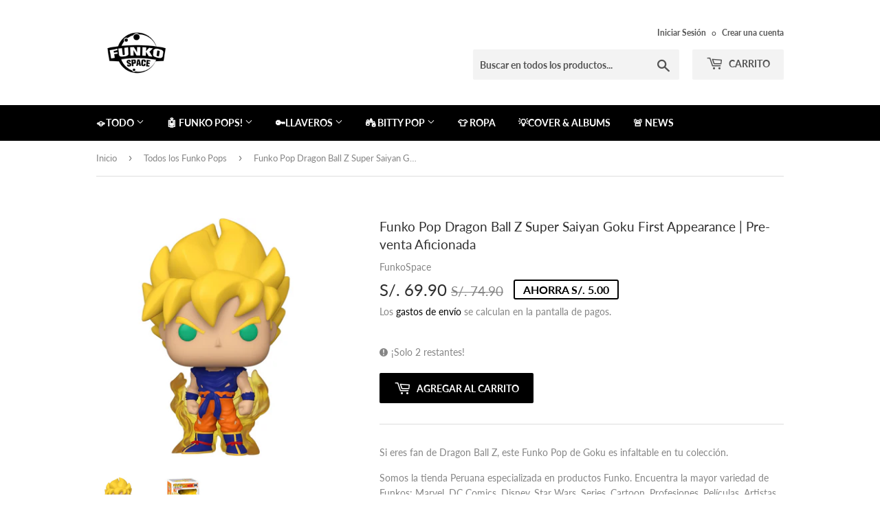

--- FILE ---
content_type: text/html; charset=utf-8
request_url: https://funkospace.pe/collections/todos-los-funko-pops/products/dragon-ball-z-super-saiyan-goku-first-appearance-pop-pre-orden
body_size: 29862
content:
<!doctype html>
<html class="no-touch no-js">
<head>


  <!-- Google Tag Manager -->
<script>(function(w,d,s,l,i){w[l]=w[l]||[];w[l].push({'gtm.start':
new Date().getTime(),event:'gtm.js'});var f=d.getElementsByTagName(s)[0],
j=d.createElement(s),dl=l!='dataLayer'?'&l='+l:'';j.async=true;j.src=
'https://www.googletagmanager.com/gtm.js?id='+i+dl;f.parentNode.insertBefore(j,f);
})(window,document,'script','dataLayer','GTM-KZ8TP33');</script>
<!-- End Google Tag Manager -->

  <!--Adsense-->
  <script async src="https://pagead2.googlesyndication.com/pagead/js/adsbygoogle.js?client=ca-pub-9991382832570369"
     crossorigin="anonymous"></script>
   <!--End Adsense-->

  <script>(function(H){H.className=H.className.replace(/\bno-js\b/,'js')})(document.documentElement)</script>
  <!-- Basic page needs ================================================== -->
  <meta charset="utf-8">
  <meta http-equiv="X-UA-Compatible" content="IE=edge,chrome=1">

  
  <link rel="shortcut icon" href="//funkospace.pe/cdn/shop/files/69634435_766107680504770_2372801978855063552_o_32x32.jpg?v=1614363350" type="image/png" />
  

  <!-- Title and description ================================================== -->
  <title>
  Funko Pop Dragon Ball Z Super Saiyan Goku First Appearance | Pre-venta &ndash; FunkoSpace
  </title>

  
    <meta name="description" content="Si eres fan de Dragon Ball, el Funko Pop de Goku es un infaltable en tu colección. Somos la tienda Peruana especializada en productos Funko. Encuentra la mayor variedad de Funkos: Marvel, DC Comics, Disney, Star Wars, Series, Cartoon, Profesiones, Películas, Artistas, Deportes entre otros, por que todos son fanáticos de algo.">
  

  <!-- Product meta ================================================== -->
  <!-- /snippets/social-meta-tags.liquid -->




<meta property="og:site_name" content="FunkoSpace">
<meta property="og:url" content="https://funkospace.pe/products/dragon-ball-z-super-saiyan-goku-first-appearance-pop-pre-orden">
<meta property="og:title" content="Funko Pop Dragon Ball Z Super Saiyan Goku First Appearance | Pre-venta Aficionada">
<meta property="og:type" content="product">
<meta property="og:description" content="Si eres fan de Dragon Ball, el Funko Pop de Goku es un infaltable en tu colección. Somos la tienda Peruana especializada en productos Funko. Encuentra la mayor variedad de Funkos: Marvel, DC Comics, Disney, Star Wars, Series, Cartoon, Profesiones, Películas, Artistas, Deportes entre otros, por que todos son fanáticos de algo.">

  <meta property="og:price:amount" content="69.90">
  <meta property="og:price:currency" content="PEN">

<meta property="og:image" content="http://funkospace.pe/cdn/shop/files/funkospace-funko-pop-dragon-ball-z-super-saiyan-goku-first-appearance-1_1200x1200.jpg?v=1693491928"><meta property="og:image" content="http://funkospace.pe/cdn/shop/files/funkospace-funko-pop-dragon-ball-z-super-saiyan-goku-first-appearance-2_1200x1200.jpg?v=1693491928">
<meta property="og:image:secure_url" content="https://funkospace.pe/cdn/shop/files/funkospace-funko-pop-dragon-ball-z-super-saiyan-goku-first-appearance-1_1200x1200.jpg?v=1693491928"><meta property="og:image:secure_url" content="https://funkospace.pe/cdn/shop/files/funkospace-funko-pop-dragon-ball-z-super-saiyan-goku-first-appearance-2_1200x1200.jpg?v=1693491928">


  <meta name="twitter:site" content="@Funkospacepe">

<meta name="twitter:card" content="summary_large_image">
<meta name="twitter:title" content="Funko Pop Dragon Ball Z Super Saiyan Goku First Appearance | Pre-venta Aficionada">
<meta name="twitter:description" content="Si eres fan de Dragon Ball, el Funko Pop de Goku es un infaltable en tu colección. Somos la tienda Peruana especializada en productos Funko. Encuentra la mayor variedad de Funkos: Marvel, DC Comics, Disney, Star Wars, Series, Cartoon, Profesiones, Películas, Artistas, Deportes entre otros, por que todos son fanáticos de algo.">


  <!-- Helpers ================================================== -->
  <link rel="canonical" href="https://funkospace.pe/products/dragon-ball-z-super-saiyan-goku-first-appearance-pop-pre-orden">
  <meta name="viewport" content="width=device-width,initial-scale=1">

  <!-- CSS ================================================== -->
  <link href="//funkospace.pe/cdn/shop/t/8/assets/theme.scss.css?v=39233767332674215551762909826" rel="stylesheet" type="text/css" media="all" />

  <!-- Header hook for plugins ================================================== -->
  <script>window.performance && window.performance.mark && window.performance.mark('shopify.content_for_header.start');</script><meta name="google-site-verification" content="uRwdOrNKf_qZKKYyGSmA92SiLHfWfgSDl5jxkBvV7a8">
<meta id="shopify-digital-wallet" name="shopify-digital-wallet" content="/5786304600/digital_wallets/dialog">
<link rel="alternate" type="application/json+oembed" href="https://funkospace.pe/products/dragon-ball-z-super-saiyan-goku-first-appearance-pop-pre-orden.oembed">
<script async="async" src="/checkouts/internal/preloads.js?locale=es-PE"></script>
<script id="shopify-features" type="application/json">{"accessToken":"2b3aa08691fb544aab92d847c7dfe543","betas":["rich-media-storefront-analytics"],"domain":"funkospace.pe","predictiveSearch":true,"shopId":5786304600,"locale":"es"}</script>
<script>var Shopify = Shopify || {};
Shopify.shop = "funkospace.myshopify.com";
Shopify.locale = "es";
Shopify.currency = {"active":"PEN","rate":"1.0"};
Shopify.country = "PE";
Shopify.theme = {"name":"Supply","id":74739384408,"schema_name":"Supply","schema_version":"8.3.0","theme_store_id":679,"role":"main"};
Shopify.theme.handle = "null";
Shopify.theme.style = {"id":null,"handle":null};
Shopify.cdnHost = "funkospace.pe/cdn";
Shopify.routes = Shopify.routes || {};
Shopify.routes.root = "/";</script>
<script type="module">!function(o){(o.Shopify=o.Shopify||{}).modules=!0}(window);</script>
<script>!function(o){function n(){var o=[];function n(){o.push(Array.prototype.slice.apply(arguments))}return n.q=o,n}var t=o.Shopify=o.Shopify||{};t.loadFeatures=n(),t.autoloadFeatures=n()}(window);</script>
<script id="shop-js-analytics" type="application/json">{"pageType":"product"}</script>
<script defer="defer" async type="module" src="//funkospace.pe/cdn/shopifycloud/shop-js/modules/v2/client.init-shop-cart-sync_CvZOh8Af.es.esm.js"></script>
<script defer="defer" async type="module" src="//funkospace.pe/cdn/shopifycloud/shop-js/modules/v2/chunk.common_3Rxs6Qxh.esm.js"></script>
<script type="module">
  await import("//funkospace.pe/cdn/shopifycloud/shop-js/modules/v2/client.init-shop-cart-sync_CvZOh8Af.es.esm.js");
await import("//funkospace.pe/cdn/shopifycloud/shop-js/modules/v2/chunk.common_3Rxs6Qxh.esm.js");

  window.Shopify.SignInWithShop?.initShopCartSync?.({"fedCMEnabled":true,"windoidEnabled":true});

</script>
<script>(function() {
  var isLoaded = false;
  function asyncLoad() {
    if (isLoaded) return;
    isLoaded = true;
    var urls = ["https:\/\/js.smile.io\/v1\/smile-shopify.js?shop=funkospace.myshopify.com","https:\/\/cdn.shopify.com\/s\/files\/1\/0057\/8630\/4600\/t\/8\/assets\/subscribe-it.js?v=1716424613\u0026shop=funkospace.myshopify.com"];
    for (var i = 0; i < urls.length; i++) {
      var s = document.createElement('script');
      s.type = 'text/javascript';
      s.async = true;
      s.src = urls[i];
      var x = document.getElementsByTagName('script')[0];
      x.parentNode.insertBefore(s, x);
    }
  };
  if(window.attachEvent) {
    window.attachEvent('onload', asyncLoad);
  } else {
    window.addEventListener('load', asyncLoad, false);
  }
})();</script>
<script id="__st">var __st={"a":5786304600,"offset":-18000,"reqid":"884588d3-8d4a-4a33-b922-793a24ed2b95-1768769481","pageurl":"funkospace.pe\/collections\/todos-los-funko-pops\/products\/dragon-ball-z-super-saiyan-goku-first-appearance-pop-pre-orden","u":"4cfd316ff8f4","p":"product","rtyp":"product","rid":4743957348440};</script>
<script>window.ShopifyPaypalV4VisibilityTracking = true;</script>
<script id="captcha-bootstrap">!function(){'use strict';const t='contact',e='account',n='new_comment',o=[[t,t],['blogs',n],['comments',n],[t,'customer']],c=[[e,'customer_login'],[e,'guest_login'],[e,'recover_customer_password'],[e,'create_customer']],r=t=>t.map((([t,e])=>`form[action*='/${t}']:not([data-nocaptcha='true']) input[name='form_type'][value='${e}']`)).join(','),a=t=>()=>t?[...document.querySelectorAll(t)].map((t=>t.form)):[];function s(){const t=[...o],e=r(t);return a(e)}const i='password',u='form_key',d=['recaptcha-v3-token','g-recaptcha-response','h-captcha-response',i],f=()=>{try{return window.sessionStorage}catch{return}},m='__shopify_v',_=t=>t.elements[u];function p(t,e,n=!1){try{const o=window.sessionStorage,c=JSON.parse(o.getItem(e)),{data:r}=function(t){const{data:e,action:n}=t;return t[m]||n?{data:e,action:n}:{data:t,action:n}}(c);for(const[e,n]of Object.entries(r))t.elements[e]&&(t.elements[e].value=n);n&&o.removeItem(e)}catch(o){console.error('form repopulation failed',{error:o})}}const l='form_type',E='cptcha';function T(t){t.dataset[E]=!0}const w=window,h=w.document,L='Shopify',v='ce_forms',y='captcha';let A=!1;((t,e)=>{const n=(g='f06e6c50-85a8-45c8-87d0-21a2b65856fe',I='https://cdn.shopify.com/shopifycloud/storefront-forms-hcaptcha/ce_storefront_forms_captcha_hcaptcha.v1.5.2.iife.js',D={infoText:'Protegido por hCaptcha',privacyText:'Privacidad',termsText:'Términos'},(t,e,n)=>{const o=w[L][v],c=o.bindForm;if(c)return c(t,g,e,D).then(n);var r;o.q.push([[t,g,e,D],n]),r=I,A||(h.body.append(Object.assign(h.createElement('script'),{id:'captcha-provider',async:!0,src:r})),A=!0)});var g,I,D;w[L]=w[L]||{},w[L][v]=w[L][v]||{},w[L][v].q=[],w[L][y]=w[L][y]||{},w[L][y].protect=function(t,e){n(t,void 0,e),T(t)},Object.freeze(w[L][y]),function(t,e,n,w,h,L){const[v,y,A,g]=function(t,e,n){const i=e?o:[],u=t?c:[],d=[...i,...u],f=r(d),m=r(i),_=r(d.filter((([t,e])=>n.includes(e))));return[a(f),a(m),a(_),s()]}(w,h,L),I=t=>{const e=t.target;return e instanceof HTMLFormElement?e:e&&e.form},D=t=>v().includes(t);t.addEventListener('submit',(t=>{const e=I(t);if(!e)return;const n=D(e)&&!e.dataset.hcaptchaBound&&!e.dataset.recaptchaBound,o=_(e),c=g().includes(e)&&(!o||!o.value);(n||c)&&t.preventDefault(),c&&!n&&(function(t){try{if(!f())return;!function(t){const e=f();if(!e)return;const n=_(t);if(!n)return;const o=n.value;o&&e.removeItem(o)}(t);const e=Array.from(Array(32),(()=>Math.random().toString(36)[2])).join('');!function(t,e){_(t)||t.append(Object.assign(document.createElement('input'),{type:'hidden',name:u})),t.elements[u].value=e}(t,e),function(t,e){const n=f();if(!n)return;const o=[...t.querySelectorAll(`input[type='${i}']`)].map((({name:t})=>t)),c=[...d,...o],r={};for(const[a,s]of new FormData(t).entries())c.includes(a)||(r[a]=s);n.setItem(e,JSON.stringify({[m]:1,action:t.action,data:r}))}(t,e)}catch(e){console.error('failed to persist form',e)}}(e),e.submit())}));const S=(t,e)=>{t&&!t.dataset[E]&&(n(t,e.some((e=>e===t))),T(t))};for(const o of['focusin','change'])t.addEventListener(o,(t=>{const e=I(t);D(e)&&S(e,y())}));const B=e.get('form_key'),M=e.get(l),P=B&&M;t.addEventListener('DOMContentLoaded',(()=>{const t=y();if(P)for(const e of t)e.elements[l].value===M&&p(e,B);[...new Set([...A(),...v().filter((t=>'true'===t.dataset.shopifyCaptcha))])].forEach((e=>S(e,t)))}))}(h,new URLSearchParams(w.location.search),n,t,e,['guest_login'])})(!0,!0)}();</script>
<script integrity="sha256-4kQ18oKyAcykRKYeNunJcIwy7WH5gtpwJnB7kiuLZ1E=" data-source-attribution="shopify.loadfeatures" defer="defer" src="//funkospace.pe/cdn/shopifycloud/storefront/assets/storefront/load_feature-a0a9edcb.js" crossorigin="anonymous"></script>
<script data-source-attribution="shopify.dynamic_checkout.dynamic.init">var Shopify=Shopify||{};Shopify.PaymentButton=Shopify.PaymentButton||{isStorefrontPortableWallets:!0,init:function(){window.Shopify.PaymentButton.init=function(){};var t=document.createElement("script");t.src="https://funkospace.pe/cdn/shopifycloud/portable-wallets/latest/portable-wallets.es.js",t.type="module",document.head.appendChild(t)}};
</script>
<script data-source-attribution="shopify.dynamic_checkout.buyer_consent">
  function portableWalletsHideBuyerConsent(e){var t=document.getElementById("shopify-buyer-consent"),n=document.getElementById("shopify-subscription-policy-button");t&&n&&(t.classList.add("hidden"),t.setAttribute("aria-hidden","true"),n.removeEventListener("click",e))}function portableWalletsShowBuyerConsent(e){var t=document.getElementById("shopify-buyer-consent"),n=document.getElementById("shopify-subscription-policy-button");t&&n&&(t.classList.remove("hidden"),t.removeAttribute("aria-hidden"),n.addEventListener("click",e))}window.Shopify?.PaymentButton&&(window.Shopify.PaymentButton.hideBuyerConsent=portableWalletsHideBuyerConsent,window.Shopify.PaymentButton.showBuyerConsent=portableWalletsShowBuyerConsent);
</script>
<script data-source-attribution="shopify.dynamic_checkout.cart.bootstrap">document.addEventListener("DOMContentLoaded",(function(){function t(){return document.querySelector("shopify-accelerated-checkout-cart, shopify-accelerated-checkout")}if(t())Shopify.PaymentButton.init();else{new MutationObserver((function(e,n){t()&&(Shopify.PaymentButton.init(),n.disconnect())})).observe(document.body,{childList:!0,subtree:!0})}}));
</script>

<script>window.performance && window.performance.mark && window.performance.mark('shopify.content_for_header.end');</script>

  
  

  <script src="//funkospace.pe/cdn/shop/t/8/assets/jquery-2.2.3.min.js?v=58211863146907186831565018456" type="text/javascript"></script>

  <script src="//funkospace.pe/cdn/shop/t/8/assets/lazysizes.min.js?v=8147953233334221341565018456" async="async"></script>
  <script src="//funkospace.pe/cdn/shop/t/8/assets/vendor.js?v=106177282645720727331565018457" defer="defer"></script>
  <script src="//funkospace.pe/cdn/shop/t/8/assets/theme.js?v=4425311778352857091648056476" defer="defer"></script>
  <script src="//funkospace.pe/cdn/shop/t/8/assets/custom.js?v=148813948770129921651614046610" defer="defer"></script>

  <script>
  !function(t,n){function o(n){var o=t.getElementsByTagName("script")[0],i=t.createElement("script");i.src=n,i.crossOrigin="",o.parentNode.insertBefore(i,o)}if(!n.isLoyaltyLion){window.loyaltylion=n,void 0===window.lion&&(window.lion=n),n.version=2,n.isLoyaltyLion=!0;var i=new Date,e=i.getFullYear().toString()+i.getMonth().toString()+i.getDate().toString();o("https://sdk.loyaltylion.net/static/2/loader.js?t="+e);var r=!1;n.init=function(t){if(r)throw new Error("Cannot call lion.init more than once");r=!0;var a=n._token=t.token;if(!a)throw new Error("Token must be supplied to lion.init");for(var l=[],s="_push configure bootstrap shutdown on removeListener authenticateCustomer".split(" "),c=0;c<s.length;c+=1)!function(t,n){t[n]=function(){l.push([n,Array.prototype.slice.call(arguments,0)])}}(n,s[c]);o("https://sdk.loyaltylion.net/sdk/start/"+a+".js?t="+e+i.getHours().toString()),n._initData=t,n._buffer=l}}}(document,window.loyaltylion||[]);

  
    
      loyaltylion.init({ token: "1c8c9122285a3c83073f34235d40be98" });
    
  
</script>

<!-- Hotjar Tracking Code for https://funkospace.pe/ -->
<script>
    (function(h,o,t,j,a,r){
        h.hj=h.hj||function(){(h.hj.q=h.hj.q||[]).push(arguments)};
        h._hjSettings={hjid:2311323,hjsv:6};
        a=o.getElementsByTagName('head')[0];
        r=o.createElement('script');r.async=1;
        r.src=t+h._hjSettings.hjid+j+h._hjSettings.hjsv;
        a.appendChild(r);
    })(window,document,'https://static.hotjar.com/c/hotjar-','.js?sv=');
</script>

<!-- BEGIN app block: shopify://apps/gp-json-ld-schema/blocks/gropulse-rich-snippets/067179e8-363f-48e1-8ee4-5891cda502fa -->

























<!-- END app block --><link href="https://monorail-edge.shopifysvc.com" rel="dns-prefetch">
<script>(function(){if ("sendBeacon" in navigator && "performance" in window) {try {var session_token_from_headers = performance.getEntriesByType('navigation')[0].serverTiming.find(x => x.name == '_s').description;} catch {var session_token_from_headers = undefined;}var session_cookie_matches = document.cookie.match(/_shopify_s=([^;]*)/);var session_token_from_cookie = session_cookie_matches && session_cookie_matches.length === 2 ? session_cookie_matches[1] : "";var session_token = session_token_from_headers || session_token_from_cookie || "";function handle_abandonment_event(e) {var entries = performance.getEntries().filter(function(entry) {return /monorail-edge.shopifysvc.com/.test(entry.name);});if (!window.abandonment_tracked && entries.length === 0) {window.abandonment_tracked = true;var currentMs = Date.now();var navigation_start = performance.timing.navigationStart;var payload = {shop_id: 5786304600,url: window.location.href,navigation_start,duration: currentMs - navigation_start,session_token,page_type: "product"};window.navigator.sendBeacon("https://monorail-edge.shopifysvc.com/v1/produce", JSON.stringify({schema_id: "online_store_buyer_site_abandonment/1.1",payload: payload,metadata: {event_created_at_ms: currentMs,event_sent_at_ms: currentMs}}));}}window.addEventListener('pagehide', handle_abandonment_event);}}());</script>
<script id="web-pixels-manager-setup">(function e(e,d,r,n,o){if(void 0===o&&(o={}),!Boolean(null===(a=null===(i=window.Shopify)||void 0===i?void 0:i.analytics)||void 0===a?void 0:a.replayQueue)){var i,a;window.Shopify=window.Shopify||{};var t=window.Shopify;t.analytics=t.analytics||{};var s=t.analytics;s.replayQueue=[],s.publish=function(e,d,r){return s.replayQueue.push([e,d,r]),!0};try{self.performance.mark("wpm:start")}catch(e){}var l=function(){var e={modern:/Edge?\/(1{2}[4-9]|1[2-9]\d|[2-9]\d{2}|\d{4,})\.\d+(\.\d+|)|Firefox\/(1{2}[4-9]|1[2-9]\d|[2-9]\d{2}|\d{4,})\.\d+(\.\d+|)|Chrom(ium|e)\/(9{2}|\d{3,})\.\d+(\.\d+|)|(Maci|X1{2}).+ Version\/(15\.\d+|(1[6-9]|[2-9]\d|\d{3,})\.\d+)([,.]\d+|)( \(\w+\)|)( Mobile\/\w+|) Safari\/|Chrome.+OPR\/(9{2}|\d{3,})\.\d+\.\d+|(CPU[ +]OS|iPhone[ +]OS|CPU[ +]iPhone|CPU IPhone OS|CPU iPad OS)[ +]+(15[._]\d+|(1[6-9]|[2-9]\d|\d{3,})[._]\d+)([._]\d+|)|Android:?[ /-](13[3-9]|1[4-9]\d|[2-9]\d{2}|\d{4,})(\.\d+|)(\.\d+|)|Android.+Firefox\/(13[5-9]|1[4-9]\d|[2-9]\d{2}|\d{4,})\.\d+(\.\d+|)|Android.+Chrom(ium|e)\/(13[3-9]|1[4-9]\d|[2-9]\d{2}|\d{4,})\.\d+(\.\d+|)|SamsungBrowser\/([2-9]\d|\d{3,})\.\d+/,legacy:/Edge?\/(1[6-9]|[2-9]\d|\d{3,})\.\d+(\.\d+|)|Firefox\/(5[4-9]|[6-9]\d|\d{3,})\.\d+(\.\d+|)|Chrom(ium|e)\/(5[1-9]|[6-9]\d|\d{3,})\.\d+(\.\d+|)([\d.]+$|.*Safari\/(?![\d.]+ Edge\/[\d.]+$))|(Maci|X1{2}).+ Version\/(10\.\d+|(1[1-9]|[2-9]\d|\d{3,})\.\d+)([,.]\d+|)( \(\w+\)|)( Mobile\/\w+|) Safari\/|Chrome.+OPR\/(3[89]|[4-9]\d|\d{3,})\.\d+\.\d+|(CPU[ +]OS|iPhone[ +]OS|CPU[ +]iPhone|CPU IPhone OS|CPU iPad OS)[ +]+(10[._]\d+|(1[1-9]|[2-9]\d|\d{3,})[._]\d+)([._]\d+|)|Android:?[ /-](13[3-9]|1[4-9]\d|[2-9]\d{2}|\d{4,})(\.\d+|)(\.\d+|)|Mobile Safari.+OPR\/([89]\d|\d{3,})\.\d+\.\d+|Android.+Firefox\/(13[5-9]|1[4-9]\d|[2-9]\d{2}|\d{4,})\.\d+(\.\d+|)|Android.+Chrom(ium|e)\/(13[3-9]|1[4-9]\d|[2-9]\d{2}|\d{4,})\.\d+(\.\d+|)|Android.+(UC? ?Browser|UCWEB|U3)[ /]?(15\.([5-9]|\d{2,})|(1[6-9]|[2-9]\d|\d{3,})\.\d+)\.\d+|SamsungBrowser\/(5\.\d+|([6-9]|\d{2,})\.\d+)|Android.+MQ{2}Browser\/(14(\.(9|\d{2,})|)|(1[5-9]|[2-9]\d|\d{3,})(\.\d+|))(\.\d+|)|K[Aa][Ii]OS\/(3\.\d+|([4-9]|\d{2,})\.\d+)(\.\d+|)/},d=e.modern,r=e.legacy,n=navigator.userAgent;return n.match(d)?"modern":n.match(r)?"legacy":"unknown"}(),u="modern"===l?"modern":"legacy",c=(null!=n?n:{modern:"",legacy:""})[u],f=function(e){return[e.baseUrl,"/wpm","/b",e.hashVersion,"modern"===e.buildTarget?"m":"l",".js"].join("")}({baseUrl:d,hashVersion:r,buildTarget:u}),m=function(e){var d=e.version,r=e.bundleTarget,n=e.surface,o=e.pageUrl,i=e.monorailEndpoint;return{emit:function(e){var a=e.status,t=e.errorMsg,s=(new Date).getTime(),l=JSON.stringify({metadata:{event_sent_at_ms:s},events:[{schema_id:"web_pixels_manager_load/3.1",payload:{version:d,bundle_target:r,page_url:o,status:a,surface:n,error_msg:t},metadata:{event_created_at_ms:s}}]});if(!i)return console&&console.warn&&console.warn("[Web Pixels Manager] No Monorail endpoint provided, skipping logging."),!1;try{return self.navigator.sendBeacon.bind(self.navigator)(i,l)}catch(e){}var u=new XMLHttpRequest;try{return u.open("POST",i,!0),u.setRequestHeader("Content-Type","text/plain"),u.send(l),!0}catch(e){return console&&console.warn&&console.warn("[Web Pixels Manager] Got an unhandled error while logging to Monorail."),!1}}}}({version:r,bundleTarget:l,surface:e.surface,pageUrl:self.location.href,monorailEndpoint:e.monorailEndpoint});try{o.browserTarget=l,function(e){var d=e.src,r=e.async,n=void 0===r||r,o=e.onload,i=e.onerror,a=e.sri,t=e.scriptDataAttributes,s=void 0===t?{}:t,l=document.createElement("script"),u=document.querySelector("head"),c=document.querySelector("body");if(l.async=n,l.src=d,a&&(l.integrity=a,l.crossOrigin="anonymous"),s)for(var f in s)if(Object.prototype.hasOwnProperty.call(s,f))try{l.dataset[f]=s[f]}catch(e){}if(o&&l.addEventListener("load",o),i&&l.addEventListener("error",i),u)u.appendChild(l);else{if(!c)throw new Error("Did not find a head or body element to append the script");c.appendChild(l)}}({src:f,async:!0,onload:function(){if(!function(){var e,d;return Boolean(null===(d=null===(e=window.Shopify)||void 0===e?void 0:e.analytics)||void 0===d?void 0:d.initialized)}()){var d=window.webPixelsManager.init(e)||void 0;if(d){var r=window.Shopify.analytics;r.replayQueue.forEach((function(e){var r=e[0],n=e[1],o=e[2];d.publishCustomEvent(r,n,o)})),r.replayQueue=[],r.publish=d.publishCustomEvent,r.visitor=d.visitor,r.initialized=!0}}},onerror:function(){return m.emit({status:"failed",errorMsg:"".concat(f," has failed to load")})},sri:function(e){var d=/^sha384-[A-Za-z0-9+/=]+$/;return"string"==typeof e&&d.test(e)}(c)?c:"",scriptDataAttributes:o}),m.emit({status:"loading"})}catch(e){m.emit({status:"failed",errorMsg:(null==e?void 0:e.message)||"Unknown error"})}}})({shopId: 5786304600,storefrontBaseUrl: "https://funkospace.pe",extensionsBaseUrl: "https://extensions.shopifycdn.com/cdn/shopifycloud/web-pixels-manager",monorailEndpoint: "https://monorail-edge.shopifysvc.com/unstable/produce_batch",surface: "storefront-renderer",enabledBetaFlags: ["2dca8a86"],webPixelsConfigList: [{"id":"1223885105","configuration":"{\"pixelCode\":\"CVKR7UBC77UDHN8J6UVG\"}","eventPayloadVersion":"v1","runtimeContext":"STRICT","scriptVersion":"22e92c2ad45662f435e4801458fb78cc","type":"APP","apiClientId":4383523,"privacyPurposes":["ANALYTICS","MARKETING","SALE_OF_DATA"],"dataSharingAdjustments":{"protectedCustomerApprovalScopes":["read_customer_address","read_customer_email","read_customer_name","read_customer_personal_data","read_customer_phone"]}},{"id":"828113201","configuration":"{\"config\":\"{\\\"pixel_id\\\":\\\"G-JD2W8SPHYW\\\",\\\"target_country\\\":\\\"PE\\\",\\\"gtag_events\\\":[{\\\"type\\\":\\\"search\\\",\\\"action_label\\\":[\\\"G-JD2W8SPHYW\\\",\\\"AW-646468870\\\/gzYbCL7grc4BEIaqobQC\\\"]},{\\\"type\\\":\\\"begin_checkout\\\",\\\"action_label\\\":[\\\"G-JD2W8SPHYW\\\",\\\"AW-646468870\\\/1XtDCLvgrc4BEIaqobQC\\\"]},{\\\"type\\\":\\\"view_item\\\",\\\"action_label\\\":[\\\"G-JD2W8SPHYW\\\",\\\"AW-646468870\\\/aLzqCLXgrc4BEIaqobQC\\\",\\\"MC-QCVHB8WJ5K\\\"]},{\\\"type\\\":\\\"purchase\\\",\\\"action_label\\\":[\\\"G-JD2W8SPHYW\\\",\\\"AW-646468870\\\/pLt5CLLgrc4BEIaqobQC\\\",\\\"MC-QCVHB8WJ5K\\\"]},{\\\"type\\\":\\\"page_view\\\",\\\"action_label\\\":[\\\"G-JD2W8SPHYW\\\",\\\"AW-646468870\\\/BSuuCK_grc4BEIaqobQC\\\",\\\"MC-QCVHB8WJ5K\\\"]},{\\\"type\\\":\\\"add_payment_info\\\",\\\"action_label\\\":[\\\"G-JD2W8SPHYW\\\",\\\"AW-646468870\\\/L-DTCMHgrc4BEIaqobQC\\\"]},{\\\"type\\\":\\\"add_to_cart\\\",\\\"action_label\\\":[\\\"G-JD2W8SPHYW\\\",\\\"AW-646468870\\\/-wL1CLjgrc4BEIaqobQC\\\"]}],\\\"enable_monitoring_mode\\\":false}\"}","eventPayloadVersion":"v1","runtimeContext":"OPEN","scriptVersion":"b2a88bafab3e21179ed38636efcd8a93","type":"APP","apiClientId":1780363,"privacyPurposes":[],"dataSharingAdjustments":{"protectedCustomerApprovalScopes":["read_customer_address","read_customer_email","read_customer_name","read_customer_personal_data","read_customer_phone"]}},{"id":"406225201","configuration":"{\"pixel_id\":\"991858707549337\",\"pixel_type\":\"facebook_pixel\",\"metaapp_system_user_token\":\"-\"}","eventPayloadVersion":"v1","runtimeContext":"OPEN","scriptVersion":"ca16bc87fe92b6042fbaa3acc2fbdaa6","type":"APP","apiClientId":2329312,"privacyPurposes":["ANALYTICS","MARKETING","SALE_OF_DATA"],"dataSharingAdjustments":{"protectedCustomerApprovalScopes":["read_customer_address","read_customer_email","read_customer_name","read_customer_personal_data","read_customer_phone"]}},{"id":"shopify-app-pixel","configuration":"{}","eventPayloadVersion":"v1","runtimeContext":"STRICT","scriptVersion":"0450","apiClientId":"shopify-pixel","type":"APP","privacyPurposes":["ANALYTICS","MARKETING"]},{"id":"shopify-custom-pixel","eventPayloadVersion":"v1","runtimeContext":"LAX","scriptVersion":"0450","apiClientId":"shopify-pixel","type":"CUSTOM","privacyPurposes":["ANALYTICS","MARKETING"]}],isMerchantRequest: false,initData: {"shop":{"name":"FunkoSpace","paymentSettings":{"currencyCode":"PEN"},"myshopifyDomain":"funkospace.myshopify.com","countryCode":"PE","storefrontUrl":"https:\/\/funkospace.pe"},"customer":null,"cart":null,"checkout":null,"productVariants":[{"price":{"amount":69.9,"currencyCode":"PEN"},"product":{"title":"Funko Pop Dragon Ball Z Super Saiyan Goku First Appearance | Pre-venta Aficionada","vendor":"FunkoSpace","id":"4743957348440","untranslatedTitle":"Funko Pop Dragon Ball Z Super Saiyan Goku First Appearance | Pre-venta Aficionada","url":"\/products\/dragon-ball-z-super-saiyan-goku-first-appearance-pop-pre-orden","type":"Funko Pop"},"id":"33304426741848","image":{"src":"\/\/funkospace.pe\/cdn\/shop\/files\/funkospace-funko-pop-dragon-ball-z-super-saiyan-goku-first-appearance-1.jpg?v=1693491928"},"sku":"","title":"Default Title","untranslatedTitle":"Default Title"}],"purchasingCompany":null},},"https://funkospace.pe/cdn","fcfee988w5aeb613cpc8e4bc33m6693e112",{"modern":"","legacy":""},{"shopId":"5786304600","storefrontBaseUrl":"https:\/\/funkospace.pe","extensionBaseUrl":"https:\/\/extensions.shopifycdn.com\/cdn\/shopifycloud\/web-pixels-manager","surface":"storefront-renderer","enabledBetaFlags":"[\"2dca8a86\"]","isMerchantRequest":"false","hashVersion":"fcfee988w5aeb613cpc8e4bc33m6693e112","publish":"custom","events":"[[\"page_viewed\",{}],[\"product_viewed\",{\"productVariant\":{\"price\":{\"amount\":69.9,\"currencyCode\":\"PEN\"},\"product\":{\"title\":\"Funko Pop Dragon Ball Z Super Saiyan Goku First Appearance | Pre-venta Aficionada\",\"vendor\":\"FunkoSpace\",\"id\":\"4743957348440\",\"untranslatedTitle\":\"Funko Pop Dragon Ball Z Super Saiyan Goku First Appearance | Pre-venta Aficionada\",\"url\":\"\/products\/dragon-ball-z-super-saiyan-goku-first-appearance-pop-pre-orden\",\"type\":\"Funko Pop\"},\"id\":\"33304426741848\",\"image\":{\"src\":\"\/\/funkospace.pe\/cdn\/shop\/files\/funkospace-funko-pop-dragon-ball-z-super-saiyan-goku-first-appearance-1.jpg?v=1693491928\"},\"sku\":\"\",\"title\":\"Default Title\",\"untranslatedTitle\":\"Default Title\"}}]]"});</script><script>
  window.ShopifyAnalytics = window.ShopifyAnalytics || {};
  window.ShopifyAnalytics.meta = window.ShopifyAnalytics.meta || {};
  window.ShopifyAnalytics.meta.currency = 'PEN';
  var meta = {"product":{"id":4743957348440,"gid":"gid:\/\/shopify\/Product\/4743957348440","vendor":"FunkoSpace","type":"Funko Pop","handle":"dragon-ball-z-super-saiyan-goku-first-appearance-pop-pre-orden","variants":[{"id":33304426741848,"price":6990,"name":"Funko Pop Dragon Ball Z Super Saiyan Goku First Appearance | Pre-venta Aficionada","public_title":null,"sku":""}],"remote":false},"page":{"pageType":"product","resourceType":"product","resourceId":4743957348440,"requestId":"884588d3-8d4a-4a33-b922-793a24ed2b95-1768769481"}};
  for (var attr in meta) {
    window.ShopifyAnalytics.meta[attr] = meta[attr];
  }
</script>
<script class="analytics">
  (function () {
    var customDocumentWrite = function(content) {
      var jquery = null;

      if (window.jQuery) {
        jquery = window.jQuery;
      } else if (window.Checkout && window.Checkout.$) {
        jquery = window.Checkout.$;
      }

      if (jquery) {
        jquery('body').append(content);
      }
    };

    var hasLoggedConversion = function(token) {
      if (token) {
        return document.cookie.indexOf('loggedConversion=' + token) !== -1;
      }
      return false;
    }

    var setCookieIfConversion = function(token) {
      if (token) {
        var twoMonthsFromNow = new Date(Date.now());
        twoMonthsFromNow.setMonth(twoMonthsFromNow.getMonth() + 2);

        document.cookie = 'loggedConversion=' + token + '; expires=' + twoMonthsFromNow;
      }
    }

    var trekkie = window.ShopifyAnalytics.lib = window.trekkie = window.trekkie || [];
    if (trekkie.integrations) {
      return;
    }
    trekkie.methods = [
      'identify',
      'page',
      'ready',
      'track',
      'trackForm',
      'trackLink'
    ];
    trekkie.factory = function(method) {
      return function() {
        var args = Array.prototype.slice.call(arguments);
        args.unshift(method);
        trekkie.push(args);
        return trekkie;
      };
    };
    for (var i = 0; i < trekkie.methods.length; i++) {
      var key = trekkie.methods[i];
      trekkie[key] = trekkie.factory(key);
    }
    trekkie.load = function(config) {
      trekkie.config = config || {};
      trekkie.config.initialDocumentCookie = document.cookie;
      var first = document.getElementsByTagName('script')[0];
      var script = document.createElement('script');
      script.type = 'text/javascript';
      script.onerror = function(e) {
        var scriptFallback = document.createElement('script');
        scriptFallback.type = 'text/javascript';
        scriptFallback.onerror = function(error) {
                var Monorail = {
      produce: function produce(monorailDomain, schemaId, payload) {
        var currentMs = new Date().getTime();
        var event = {
          schema_id: schemaId,
          payload: payload,
          metadata: {
            event_created_at_ms: currentMs,
            event_sent_at_ms: currentMs
          }
        };
        return Monorail.sendRequest("https://" + monorailDomain + "/v1/produce", JSON.stringify(event));
      },
      sendRequest: function sendRequest(endpointUrl, payload) {
        // Try the sendBeacon API
        if (window && window.navigator && typeof window.navigator.sendBeacon === 'function' && typeof window.Blob === 'function' && !Monorail.isIos12()) {
          var blobData = new window.Blob([payload], {
            type: 'text/plain'
          });

          if (window.navigator.sendBeacon(endpointUrl, blobData)) {
            return true;
          } // sendBeacon was not successful

        } // XHR beacon

        var xhr = new XMLHttpRequest();

        try {
          xhr.open('POST', endpointUrl);
          xhr.setRequestHeader('Content-Type', 'text/plain');
          xhr.send(payload);
        } catch (e) {
          console.log(e);
        }

        return false;
      },
      isIos12: function isIos12() {
        return window.navigator.userAgent.lastIndexOf('iPhone; CPU iPhone OS 12_') !== -1 || window.navigator.userAgent.lastIndexOf('iPad; CPU OS 12_') !== -1;
      }
    };
    Monorail.produce('monorail-edge.shopifysvc.com',
      'trekkie_storefront_load_errors/1.1',
      {shop_id: 5786304600,
      theme_id: 74739384408,
      app_name: "storefront",
      context_url: window.location.href,
      source_url: "//funkospace.pe/cdn/s/trekkie.storefront.cd680fe47e6c39ca5d5df5f0a32d569bc48c0f27.min.js"});

        };
        scriptFallback.async = true;
        scriptFallback.src = '//funkospace.pe/cdn/s/trekkie.storefront.cd680fe47e6c39ca5d5df5f0a32d569bc48c0f27.min.js';
        first.parentNode.insertBefore(scriptFallback, first);
      };
      script.async = true;
      script.src = '//funkospace.pe/cdn/s/trekkie.storefront.cd680fe47e6c39ca5d5df5f0a32d569bc48c0f27.min.js';
      first.parentNode.insertBefore(script, first);
    };
    trekkie.load(
      {"Trekkie":{"appName":"storefront","development":false,"defaultAttributes":{"shopId":5786304600,"isMerchantRequest":null,"themeId":74739384408,"themeCityHash":"13740787914444512481","contentLanguage":"es","currency":"PEN","eventMetadataId":"5c4335c1-e5f0-4139-9106-dd25c959cf27"},"isServerSideCookieWritingEnabled":true,"monorailRegion":"shop_domain","enabledBetaFlags":["65f19447"]},"Session Attribution":{},"S2S":{"facebookCapiEnabled":true,"source":"trekkie-storefront-renderer","apiClientId":580111}}
    );

    var loaded = false;
    trekkie.ready(function() {
      if (loaded) return;
      loaded = true;

      window.ShopifyAnalytics.lib = window.trekkie;

      var originalDocumentWrite = document.write;
      document.write = customDocumentWrite;
      try { window.ShopifyAnalytics.merchantGoogleAnalytics.call(this); } catch(error) {};
      document.write = originalDocumentWrite;

      window.ShopifyAnalytics.lib.page(null,{"pageType":"product","resourceType":"product","resourceId":4743957348440,"requestId":"884588d3-8d4a-4a33-b922-793a24ed2b95-1768769481","shopifyEmitted":true});

      var match = window.location.pathname.match(/checkouts\/(.+)\/(thank_you|post_purchase)/)
      var token = match? match[1]: undefined;
      if (!hasLoggedConversion(token)) {
        setCookieIfConversion(token);
        window.ShopifyAnalytics.lib.track("Viewed Product",{"currency":"PEN","variantId":33304426741848,"productId":4743957348440,"productGid":"gid:\/\/shopify\/Product\/4743957348440","name":"Funko Pop Dragon Ball Z Super Saiyan Goku First Appearance | Pre-venta Aficionada","price":"69.90","sku":"","brand":"FunkoSpace","variant":null,"category":"Funko Pop","nonInteraction":true,"remote":false},undefined,undefined,{"shopifyEmitted":true});
      window.ShopifyAnalytics.lib.track("monorail:\/\/trekkie_storefront_viewed_product\/1.1",{"currency":"PEN","variantId":33304426741848,"productId":4743957348440,"productGid":"gid:\/\/shopify\/Product\/4743957348440","name":"Funko Pop Dragon Ball Z Super Saiyan Goku First Appearance | Pre-venta Aficionada","price":"69.90","sku":"","brand":"FunkoSpace","variant":null,"category":"Funko Pop","nonInteraction":true,"remote":false,"referer":"https:\/\/funkospace.pe\/collections\/todos-los-funko-pops\/products\/dragon-ball-z-super-saiyan-goku-first-appearance-pop-pre-orden"});
      }
    });


        var eventsListenerScript = document.createElement('script');
        eventsListenerScript.async = true;
        eventsListenerScript.src = "//funkospace.pe/cdn/shopifycloud/storefront/assets/shop_events_listener-3da45d37.js";
        document.getElementsByTagName('head')[0].appendChild(eventsListenerScript);

})();</script>
  <script>
  if (!window.ga || (window.ga && typeof window.ga !== 'function')) {
    window.ga = function ga() {
      (window.ga.q = window.ga.q || []).push(arguments);
      if (window.Shopify && window.Shopify.analytics && typeof window.Shopify.analytics.publish === 'function') {
        window.Shopify.analytics.publish("ga_stub_called", {}, {sendTo: "google_osp_migration"});
      }
      console.error("Shopify's Google Analytics stub called with:", Array.from(arguments), "\nSee https://help.shopify.com/manual/promoting-marketing/pixels/pixel-migration#google for more information.");
    };
    if (window.Shopify && window.Shopify.analytics && typeof window.Shopify.analytics.publish === 'function') {
      window.Shopify.analytics.publish("ga_stub_initialized", {}, {sendTo: "google_osp_migration"});
    }
  }
</script>
<script
  defer
  src="https://funkospace.pe/cdn/shopifycloud/perf-kit/shopify-perf-kit-3.0.4.min.js"
  data-application="storefront-renderer"
  data-shop-id="5786304600"
  data-render-region="gcp-us-central1"
  data-page-type="product"
  data-theme-instance-id="74739384408"
  data-theme-name="Supply"
  data-theme-version="8.3.0"
  data-monorail-region="shop_domain"
  data-resource-timing-sampling-rate="10"
  data-shs="true"
  data-shs-beacon="true"
  data-shs-export-with-fetch="true"
  data-shs-logs-sample-rate="1"
  data-shs-beacon-endpoint="https://funkospace.pe/api/collect"
></script>
</head>

<body id="funko-pop-dragon-ball-z-super-saiyan-goku-first-appearance-pre-venta" class="template-product" >

  <!-- Google Tag Manager (noscript) -->
<noscript><iframe src="https://www.googletagmanager.com/ns.html?id=GTM-KZ8TP33"
height="0" width="0" style="display:none;visibility:hidden"></iframe></noscript>
<!-- End Google Tag Manager (noscript) -->
  
  <div id="shopify-section-header" class="shopify-section header-section"><header class="site-header" role="banner" data-section-id="header" data-section-type="header-section">
  <div class="wrapper">

    <div class="grid--full">
      <div class="grid-item large--one-half">
        
          <div class="h1 header-logo" itemscope itemtype="http://schema.org/Organization">
        
          
          

          <a href="/" itemprop="url">
            <div class="lazyload__image-wrapper no-js header-logo__image" style="max-width:120px;">
              <div style="padding-top:52.33333333333333%;">
                <img class="lazyload js"
                  data-src="//funkospace.pe/cdn/shop/files/white_{width}x.jpg?v=1614367868"
                  data-widths="[180, 360, 540, 720, 900, 1080, 1296, 1512, 1728, 2048]"
                  data-aspectratio="1.910828025477707"
                  data-sizes="auto"
                  alt="FunkoSpace"
                  style="width:120px;">
              </div>
            </div>
            <noscript>
              
              <img src="//funkospace.pe/cdn/shop/files/white_120x.jpg?v=1614367868"
                srcset="//funkospace.pe/cdn/shop/files/white_120x.jpg?v=1614367868 1x, //funkospace.pe/cdn/shop/files/white_120x@2x.jpg?v=1614367868 2x"
                alt="FunkoSpace"
                itemprop="logo"
                style="max-width:120px;">
            </noscript>
          </a>
          
        
          </div>
        
      </div>

      <div class="grid-item large--one-half text-center large--text-right">
        
          <div class="site-header--text-links medium-down--hide">
            

            
              <span class="site-header--meta-links medium-down--hide">
                
                  <a href="https://shopify.com/5786304600/account?locale=es&amp;region_country=PE" id="customer_login_link">Iniciar Sesión</a>
                  <span class="site-header--spacer">o</span>
                  <a href="https://shopify.com/5786304600/account?locale=es" id="customer_register_link">Crear una cuenta</a>
                
              </span>
            
          </div>

          <br class="medium-down--hide">
        

        <form action="/search" method="get" class="search-bar" role="search">
  <input type="hidden" name="type" value="product">

  <input type="search" name="q" value="" placeholder="Buscar en todos los productos..." aria-label="Buscar en todos los productos...">
  <button type="submit" class="search-bar--submit icon-fallback-text">
    <span class="icon icon-search" aria-hidden="true"></span>
    <span class="fallback-text">Buscar</span>
  </button>
</form>


        <a href="/cart" class="header-cart-btn cart-toggle">
          <span class="icon icon-cart"></span>
          Carrito <span class="cart-count cart-badge--desktop hidden-count">0</span>
        </a>
      </div>
    </div>

  </div>
</header>

<div id="mobileNavBar">
  <div class="display-table-cell">
    <button class="menu-toggle mobileNavBar-link" aria-controls="navBar" aria-expanded="false"><span class="icon icon-hamburger" aria-hidden="true"></span>Más</button>
  </div>
  <div class="display-table-cell">
    <a href="/cart" class="cart-toggle mobileNavBar-link">
      <span class="icon icon-cart"></span>
      Carrito <span class="cart-count hidden-count">0</span>
    </a>
  </div>
</div>

<nav class="nav-bar" id="navBar" role="navigation">
  <div class="wrapper">
    <form action="/search" method="get" class="search-bar" role="search">
  <input type="hidden" name="type" value="product">

  <input type="search" name="q" value="" placeholder="Buscar en todos los productos..." aria-label="Buscar en todos los productos...">
  <button type="submit" class="search-bar--submit icon-fallback-text">
    <span class="icon icon-search" aria-hidden="true"></span>
    <span class="fallback-text">Buscar</span>
  </button>
</form>

    <ul class="mobile-nav" id="MobileNav">
  
  <li class="large--hide">
    <a href="/">Inicio</a>
  </li>
  
  
    
      
      <li
        class="mobile-nav--has-dropdown "
        aria-haspopup="true">
        <a
          href="/collections/todo-funko"
          class="mobile-nav--link"
          data-meganav-type="parent"
          >
            🪐TODO
        </a>
        <button class="icon icon-arrow-down mobile-nav--button"
          aria-expanded="false"
          aria-label="🪐TODO Más">
        </button>
        <ul
          id="MenuParent-1"
          class="mobile-nav--dropdown "
          data-meganav-dropdown>
          
            
              <li>
                <a
                  href="/collections/todo-en-stock"
                  class="mobile-nav--link"
                  data-meganav-type="child"
                  >
                    Todo en STOCK 😎
                </a>
              </li>
            
          
            
              <li>
                <a
                  href="/collections/todo-en-preventa"
                  class="mobile-nav--link"
                  data-meganav-type="child"
                  >
                    Todo en PRE-VENTA 🤩
                </a>
              </li>
            
          
            
              <li>
                <a
                  href="/collections/proximamente"
                  class="mobile-nav--link"
                  data-meganav-type="child"
                  >
                    🔮 Próximamente
                </a>
              </li>
            
          
        </ul>
      </li>
    
  
    
      
      <li
        class="mobile-nav--has-dropdown mobile-nav--active"
        aria-haspopup="true">
        <a
          href="/collections/todos-los-funko-pops"
          class="mobile-nav--link"
          data-meganav-type="parent"
          aria-current="page">
            🤖 Funko POPS! 
        </a>
        <button class="icon icon-arrow-down mobile-nav--button"
          aria-expanded="false"
          aria-label="🤖 Funko POPS!  Más">
        </button>
        <ul
          id="MenuParent-2"
          class="mobile-nav--dropdown "
          data-meganav-dropdown>
          
            
              <li class="mobile-nav--active">
                <a
                  href="/collections/todos-los-funko-pops"
                  class="mobile-nav--link"
                  data-meganav-type="child"
                  aria-current="page">
                    Todo Funko Pops
                </a>
              </li>
            
          
            
              <li>
                <a
                  href="/collections/en-stock"
                  class="mobile-nav--link"
                  data-meganav-type="child"
                  >
                    Pops en Stock
                </a>
              </li>
            
          
            
              <li>
                <a
                  href="/collections/funko-pop-en-preventa"
                  class="mobile-nav--link"
                  data-meganav-type="child"
                  >
                    Pops en Pre-Venta
                </a>
              </li>
            
          
        </ul>
      </li>
    
  
    
      
      <li
        class="mobile-nav--has-dropdown "
        aria-haspopup="true">
        <a
          href="/collections/todos-los-llaveros-funko"
          class="mobile-nav--link"
          data-meganav-type="parent"
          >
            🔑Llaveros
        </a>
        <button class="icon icon-arrow-down mobile-nav--button"
          aria-expanded="false"
          aria-label="🔑Llaveros Más">
        </button>
        <ul
          id="MenuParent-3"
          class="mobile-nav--dropdown "
          data-meganav-dropdown>
          
            
              <li>
                <a
                  href="/collections/todos-los-llaveros-funko"
                  class="mobile-nav--link"
                  data-meganav-type="child"
                  >
                    Todos los Llaveros
                </a>
              </li>
            
          
            
              <li>
                <a
                  href="/collections/llaveros-en-stock"
                  class="mobile-nav--link"
                  data-meganav-type="child"
                  >
                    Llaveros en Stock
                </a>
              </li>
            
          
            
              <li>
                <a
                  href="/collections/llaveros-en-pre-orden"
                  class="mobile-nav--link"
                  data-meganav-type="child"
                  >
                    Llaveros en Pre-Venta
                </a>
              </li>
            
          
        </ul>
      </li>
    
  
    
      
      <li
        class="mobile-nav--has-dropdown "
        aria-haspopup="true">
        <a
          href="/collections/funko-bitty-pop-funkospace"
          class="mobile-nav--link"
          data-meganav-type="parent"
          >
            🪆 Bitty Pop
        </a>
        <button class="icon icon-arrow-down mobile-nav--button"
          aria-expanded="false"
          aria-label="🪆 Bitty Pop Más">
        </button>
        <ul
          id="MenuParent-4"
          class="mobile-nav--dropdown "
          data-meganav-dropdown>
          
            
              <li>
                <a
                  href="/collections/funko-bitty-pop-funkospace"
                  class="mobile-nav--link"
                  data-meganav-type="child"
                  >
                    Todos los Bitty Pop
                </a>
              </li>
            
          
            
              <li>
                <a
                  href="/collections/funko-bitty-pop-stock"
                  class="mobile-nav--link"
                  data-meganav-type="child"
                  >
                    Bitty Pop Stock
                </a>
              </li>
            
          
            
              <li>
                <a
                  href="/collections/funko-bitty-pop-pre-venta"
                  class="mobile-nav--link"
                  data-meganav-type="child"
                  >
                    Bitty Pop Pre-Venta
                </a>
              </li>
            
          
        </ul>
      </li>
    
  
    
      <li>
        <a
          href="/collections/todo-box-collector"
          class="mobile-nav--link"
          data-meganav-type="child"
          >
            👕 Ropa
        </a>
      </li>
    
  
    
      <li>
        <a
          href="/collections/covers"
          class="mobile-nav--link"
          data-meganav-type="child"
          >
            💡Cover &amp; Albums
        </a>
      </li>
    
  
    
      <li>
        <a
          href="/blogs/blog-funkospace"
          class="mobile-nav--link"
          data-meganav-type="child"
          >
            🚨 News
        </a>
      </li>
    
  

  
    
      <li class="customer-navlink large--hide"><a href="https://shopify.com/5786304600/account?locale=es&amp;region_country=PE" id="customer_login_link">Iniciar Sesión</a></li>
      <li class="customer-navlink large--hide"><a href="https://shopify.com/5786304600/account?locale=es" id="customer_register_link">Crear una cuenta</a></li>
    
  
</ul>

    <ul class="site-nav" id="AccessibleNav">
  
  <li class="large--hide">
    <a href="/">Inicio</a>
  </li>
  
  
    
      
      <li 
        class="site-nav--has-dropdown "
        aria-haspopup="true">
        <a
          href="/collections/todo-funko"
          class="site-nav--link"
          data-meganav-type="parent"
          aria-controls="MenuParent-1"
          aria-expanded="false"
          >
            🪐TODO
            <span class="icon icon-arrow-down" aria-hidden="true"></span>
        </a>
        <ul
          id="MenuParent-1"
          class="site-nav--dropdown "
          data-meganav-dropdown>
          
            
              <li>
                <a
                  href="/collections/todo-en-stock"
                  class="site-nav--link"
                  data-meganav-type="child"
                  
                  tabindex="-1">
                    Todo en STOCK 😎
                </a>
              </li>
            
          
            
              <li>
                <a
                  href="/collections/todo-en-preventa"
                  class="site-nav--link"
                  data-meganav-type="child"
                  
                  tabindex="-1">
                    Todo en PRE-VENTA 🤩
                </a>
              </li>
            
          
            
              <li>
                <a
                  href="/collections/proximamente"
                  class="site-nav--link"
                  data-meganav-type="child"
                  
                  tabindex="-1">
                    🔮 Próximamente
                </a>
              </li>
            
          
        </ul>
      </li>
    
  
    
      
      <li 
        class="site-nav--has-dropdown site-nav--active"
        aria-haspopup="true">
        <a
          href="/collections/todos-los-funko-pops"
          class="site-nav--link"
          data-meganav-type="parent"
          aria-controls="MenuParent-2"
          aria-expanded="false"
          aria-current="page">
            🤖 Funko POPS! 
            <span class="icon icon-arrow-down" aria-hidden="true"></span>
        </a>
        <ul
          id="MenuParent-2"
          class="site-nav--dropdown "
          data-meganav-dropdown>
          
            
              <li class="site-nav--active">
                <a
                  href="/collections/todos-los-funko-pops"
                  class="site-nav--link"
                  data-meganav-type="child"
                  aria-current="page"
                  tabindex="-1">
                    Todo Funko Pops
                </a>
              </li>
            
          
            
              <li>
                <a
                  href="/collections/en-stock"
                  class="site-nav--link"
                  data-meganav-type="child"
                  
                  tabindex="-1">
                    Pops en Stock
                </a>
              </li>
            
          
            
              <li>
                <a
                  href="/collections/funko-pop-en-preventa"
                  class="site-nav--link"
                  data-meganav-type="child"
                  
                  tabindex="-1">
                    Pops en Pre-Venta
                </a>
              </li>
            
          
        </ul>
      </li>
    
  
    
      
      <li 
        class="site-nav--has-dropdown "
        aria-haspopup="true">
        <a
          href="/collections/todos-los-llaveros-funko"
          class="site-nav--link"
          data-meganav-type="parent"
          aria-controls="MenuParent-3"
          aria-expanded="false"
          >
            🔑Llaveros
            <span class="icon icon-arrow-down" aria-hidden="true"></span>
        </a>
        <ul
          id="MenuParent-3"
          class="site-nav--dropdown "
          data-meganav-dropdown>
          
            
              <li>
                <a
                  href="/collections/todos-los-llaveros-funko"
                  class="site-nav--link"
                  data-meganav-type="child"
                  
                  tabindex="-1">
                    Todos los Llaveros
                </a>
              </li>
            
          
            
              <li>
                <a
                  href="/collections/llaveros-en-stock"
                  class="site-nav--link"
                  data-meganav-type="child"
                  
                  tabindex="-1">
                    Llaveros en Stock
                </a>
              </li>
            
          
            
              <li>
                <a
                  href="/collections/llaveros-en-pre-orden"
                  class="site-nav--link"
                  data-meganav-type="child"
                  
                  tabindex="-1">
                    Llaveros en Pre-Venta
                </a>
              </li>
            
          
        </ul>
      </li>
    
  
    
      
      <li 
        class="site-nav--has-dropdown "
        aria-haspopup="true">
        <a
          href="/collections/funko-bitty-pop-funkospace"
          class="site-nav--link"
          data-meganav-type="parent"
          aria-controls="MenuParent-4"
          aria-expanded="false"
          >
            🪆 Bitty Pop
            <span class="icon icon-arrow-down" aria-hidden="true"></span>
        </a>
        <ul
          id="MenuParent-4"
          class="site-nav--dropdown "
          data-meganav-dropdown>
          
            
              <li>
                <a
                  href="/collections/funko-bitty-pop-funkospace"
                  class="site-nav--link"
                  data-meganav-type="child"
                  
                  tabindex="-1">
                    Todos los Bitty Pop
                </a>
              </li>
            
          
            
              <li>
                <a
                  href="/collections/funko-bitty-pop-stock"
                  class="site-nav--link"
                  data-meganav-type="child"
                  
                  tabindex="-1">
                    Bitty Pop Stock
                </a>
              </li>
            
          
            
              <li>
                <a
                  href="/collections/funko-bitty-pop-pre-venta"
                  class="site-nav--link"
                  data-meganav-type="child"
                  
                  tabindex="-1">
                    Bitty Pop Pre-Venta
                </a>
              </li>
            
          
        </ul>
      </li>
    
  
    
      <li>
        <a
          href="/collections/todo-box-collector"
          class="site-nav--link"
          data-meganav-type="child"
          >
            👕 Ropa
        </a>
      </li>
    
  
    
      <li>
        <a
          href="/collections/covers"
          class="site-nav--link"
          data-meganav-type="child"
          >
            💡Cover &amp; Albums
        </a>
      </li>
    
  
    
      <li>
        <a
          href="/blogs/blog-funkospace"
          class="site-nav--link"
          data-meganav-type="child"
          >
            🚨 News
        </a>
      </li>
    
  

  
    
      <li class="customer-navlink large--hide"><a href="https://shopify.com/5786304600/account?locale=es&amp;region_country=PE" id="customer_login_link">Iniciar Sesión</a></li>
      <li class="customer-navlink large--hide"><a href="https://shopify.com/5786304600/account?locale=es" id="customer_register_link">Crear una cuenta</a></li>
    
  
</ul>
  </div>
</nav>




</div>

  <main class="wrapper main-content" role="main">

    

<div id="shopify-section-product-template" class="shopify-section product-template-section"><div id="ProductSection" data-section-id="product-template" data-section-type="product-template" data-zoom-toggle="zoom-in" data-zoom-enabled="true" data-related-enabled="" data-social-sharing="" data-show-compare-at-price="true" data-stock="true" data-incoming-transfer="false" data-ajax-cart-method="page">





<nav class="breadcrumb" role="navigation" aria-label="breadcrumbs">
  <a href="/" title="Volver a la portada">Inicio</a>

  

    
      <span class="divider" aria-hidden="true">&rsaquo;</span>
      
        
        <a href="/collections/todos-los-funko-pops" title="">Todos los Funko Pops</a>
      
    
    <span class="divider" aria-hidden="true">&rsaquo;</span>
    <span class="breadcrumb--truncate">Funko Pop Dragon Ball Z Super Saiyan Goku First Appearance | Pre-venta Aficionada</span>

  
</nav>








  <style>
    .selector-wrapper select, .product-variants select {
      margin-bottom: 13px;
    }
  </style>


<div class="grid" itemscope itemtype="http://schema.org/Product">
  <meta itemprop="url" content="https://funkospace.pe/products/dragon-ball-z-super-saiyan-goku-first-appearance-pop-pre-orden">
  <meta itemprop="image" content="//funkospace.pe/cdn/shop/files/funkospace-funko-pop-dragon-ball-z-super-saiyan-goku-first-appearance-1_grande.jpg?v=1693491928">

  <div class="grid-item large--two-fifths">
    <div class="grid">
      <div class="grid-item large--eleven-twelfths text-center">
        <div class="product-photo-container" id="productPhotoContainer-product-template">
          
          
<div id="productPhotoWrapper-product-template-42539249598769" class="lazyload__image-wrapper" data-image-id="42539249598769" style="max-width: 700px">
              <div class="no-js product__image-wrapper" style="padding-top:100.0%;">
                <img id=""
                  
                  src="//funkospace.pe/cdn/shop/files/funkospace-funko-pop-dragon-ball-z-super-saiyan-goku-first-appearance-1_300x300.jpg?v=1693491928"
                  
                  class="lazyload no-js lazypreload"
                  data-src="//funkospace.pe/cdn/shop/files/funkospace-funko-pop-dragon-ball-z-super-saiyan-goku-first-appearance-1_{width}x.jpg?v=1693491928"
                  data-widths="[180, 360, 540, 720, 900, 1080, 1296, 1512, 1728, 2048]"
                  data-aspectratio="1.0"
                  data-sizes="auto"
                  alt="funko-pop-dragon-ball-z-super-saiyan-goku-first-appearance-1"
                   data-zoom="//funkospace.pe/cdn/shop/files/funkospace-funko-pop-dragon-ball-z-super-saiyan-goku-first-appearance-1_1024x1024@2x.jpg?v=1693491928">
              </div>
            </div>
            
              <noscript>
                <img src="//funkospace.pe/cdn/shop/files/funkospace-funko-pop-dragon-ball-z-super-saiyan-goku-first-appearance-1_580x.jpg?v=1693491928"
                  srcset="//funkospace.pe/cdn/shop/files/funkospace-funko-pop-dragon-ball-z-super-saiyan-goku-first-appearance-1_580x.jpg?v=1693491928 1x, //funkospace.pe/cdn/shop/files/funkospace-funko-pop-dragon-ball-z-super-saiyan-goku-first-appearance-1_580x@2x.jpg?v=1693491928 2x"
                  alt="funko-pop-dragon-ball-z-super-saiyan-goku-first-appearance-1" style="opacity:1;">
              </noscript>
            
          
<div id="productPhotoWrapper-product-template-42539249631537" class="lazyload__image-wrapper hide" data-image-id="42539249631537" style="max-width: 225px">
              <div class="no-js product__image-wrapper" style="padding-top:100.0%;">
                <img id=""
                  
                  class="lazyload no-js lazypreload"
                  data-src="//funkospace.pe/cdn/shop/files/funkospace-funko-pop-dragon-ball-z-super-saiyan-goku-first-appearance-2_{width}x.jpg?v=1693491928"
                  data-widths="[180, 360, 540, 720, 900, 1080, 1296, 1512, 1728, 2048]"
                  data-aspectratio="1.0"
                  data-sizes="auto"
                  alt="funko-pop-dragon-ball-z-super-saiyan-goku-first-appearance-2"
                   data-zoom="//funkospace.pe/cdn/shop/files/funkospace-funko-pop-dragon-ball-z-super-saiyan-goku-first-appearance-2_1024x1024@2x.jpg?v=1693491928">
              </div>
            </div>
            
          
        </div>

        
          <ul class="product-photo-thumbs grid-uniform" id="productThumbs-product-template">

            
              <li class="grid-item medium-down--one-quarter large--one-quarter">
                <a href="//funkospace.pe/cdn/shop/files/funkospace-funko-pop-dragon-ball-z-super-saiyan-goku-first-appearance-1_1024x1024@2x.jpg?v=1693491928" class="product-photo-thumb product-photo-thumb-product-template" data-image-id="42539249598769">
                  <img src="//funkospace.pe/cdn/shop/files/funkospace-funko-pop-dragon-ball-z-super-saiyan-goku-first-appearance-1_compact.jpg?v=1693491928" alt="funko-pop-dragon-ball-z-super-saiyan-goku-first-appearance-1">
                </a>
              </li>
            
              <li class="grid-item medium-down--one-quarter large--one-quarter">
                <a href="//funkospace.pe/cdn/shop/files/funkospace-funko-pop-dragon-ball-z-super-saiyan-goku-first-appearance-2_1024x1024@2x.jpg?v=1693491928" class="product-photo-thumb product-photo-thumb-product-template" data-image-id="42539249631537">
                  <img src="//funkospace.pe/cdn/shop/files/funkospace-funko-pop-dragon-ball-z-super-saiyan-goku-first-appearance-2_compact.jpg?v=1693491928" alt="funko-pop-dragon-ball-z-super-saiyan-goku-first-appearance-2">
                </a>
              </li>
            

          </ul>
        

      </div>
    </div>
  </div>

  <div class="grid-item large--three-fifths">

    <h1 class="h2" itemprop="name">Funko Pop Dragon Ball Z Super Saiyan Goku First Appearance | Pre-venta Aficionada</h1>

    
      <p class="product-meta" itemprop="brand">FunkoSpace</p>
    

    <div itemprop="offers" itemscope itemtype="http://schema.org/Offer">

      

      <meta itemprop="priceCurrency" content="PEN">
      <meta itemprop="price" content="69.9">

      <ul class="inline-list product-meta">
        <li>
          <span id="productPrice-product-template" class="h1">
            





<small aria-hidden="true">S/. 69.90</small>
<span class="visually-hidden">S/. 69.90</span>

          </span>
          <div class="product-price-unit " data-unit-price-container>
  <span class="visually-hidden">Precio unitario</span><span data-unit-price></span><span aria-hidden="true">/</span><span class="visually-hidden">&nbsp;por&nbsp;</span><span data-unit-price-base-unit><span></span></span>
</div>

        </li>
        
        <li>
          <span id="comparePrice-product-template" class="sale-tag large">
            
            
            





Ahorra S/. 5



          </span>
        </li>
        
        
          <li class="product-meta--review">
            <span class="shopify-product-reviews-badge" data-id="4743957348440"></span>
          </li>
        
      </ul><div class="product__policies rte">Los <a href="/policies/shipping-policy">gastos de envío</a> se calculan en la pantalla de pagos.
</div><hr id="variantBreak" class="hr--clear hr--small">

      <link itemprop="availability" href="http://schema.org/InStock">

      
<form method="post" action="/cart/add" id="addToCartForm-product-template" accept-charset="UTF-8" class="addToCartForm
" enctype="multipart/form-data"><input type="hidden" name="form_type" value="product" /><input type="hidden" name="utf8" value="✓" />
        <select name="id" id="productSelect-product-template" class="product-variants product-variants-product-template">
          
            

              <option  selected="selected"  data-sku="" value="33304426741848">Default Title - S/. 69.90 PEN</option>

            
          
        </select>

        

        
          <div id="variantQuantity-product-template" class="variant-quantity  is-visible">
              



    <svg xmlns="http://www.w3.org/2000/svg" class="stock-icon-svg" viewBox="0 0 10 10" version="1.1" aria-hidden="true">
      <path fill="#000" d="M5,0a5,5,0,1,0,5,5A5,5,0,0,0,5,0ZM4.29,1.38H5.7V2.67L5.39,6.28H4.59L4.29,2.67V1.38Zm1.23,7a0.74,0.74,0,1,1,.22-0.52A0.72,0.72,0,0,1,5.52,8.4Z"/>
    </svg>



                
                <span id="variantQuantity-product-template__message">¡Solo 2 restantes!</span>
          </div>
        

        

        <div class="payment-buttons payment-buttons--small">
          <button type="submit" name="add" id="addToCart-product-template" class="btn btn--add-to-cart">
            <span class="icon icon-cart"></span>
            <span id="addToCartText-product-template">Agregar al carrito</span>
          </button>

          
        </div>
      <input type="hidden" name="product-id" value="4743957348440" /><input type="hidden" name="section-id" value="product-template" /></form>

      <hr class="">
    </div>

    <div class="product-description rte" itemprop="description">
      <p><meta charset="utf-8"> <meta charset="utf-8"></p>
<div class="product-description rte">
<div class="product-description rte">
<p><span>Si eres fan de Dragon Ball Z, este </span><span>Funko Pop de Goku es infaltable en tu colección.</span><br></p>
<p><span>Somos la tienda Peruana especializada en productos Funko. Encuentra la mayor variedad de Funkos: Marvel, DC Comics, Disney, Star Wars, Series, Cartoon, Profesiones, Películas, Artistas, Deportes entre otros, por que todos son fanáticos de algo.</span></p>
<p><strong>PRE-VENTA AFICIONADA:</strong></p>
<p><span></span><span>Un Funko Pop en "Pre-venta Aficionada”, es un Funko Pop </span><span>que no se encuentra en stock, es decir, <strong>no está disponible para un envío inmediato</strong>, pero tiene una fecha estimada para su llegada*.</span></p>
<p><span>🗓Fecha Estimada</span><b>:</b><span> </span><strong>Enero 2026*</strong></p>
<p><span>Dicha fecha está sujeta a disposición de la marca Funko y será comunicada por esta y por sus proveedores oficiales. Revisa los términos y condiciones haciendo <a href="https://funkospace.pe/pages/politicas-de-pre-venta" title="Políticas de Pre Venta" target="_blank">click aquí.</a></span></p>
<p><span></span><b>INFORMACIÓN IMPORTANTE:</b></p>
<p><span>💰 <strong>Acumula puntos: </strong></span>Este producto te ayuda a acumular puntos que podrás canjear por vales de consumo. Para conocer todos los detalles de este beneficio, haz <span><strong><a href="https://funkospace.pe/pages/sistema-de-puntos">click aquí.</a></strong></span></p>
<p><span>🚚 </span><b>Envíos a todo el Perú: </b>¡Entregas seguras! Tu pedido llegará en un periodo de 24 a 48 horas si te encuentras en Lima. Asimismo, si estás en provincia, el tiempo será de 3 a 4 días hábiles. Conoce la tarifa a tu ciudad haciendo<span> </span><a href="https://funkospace.pe/pages/politicas-de-envio"><b>click aquí</b></a><span>.</span></p>
<p><span>📦 <b>Satisfecho o reembolso: </b></span>Este punto es sencillo, si no te gusta el producto que te llegó, aceptamos devoluciones. Conoce nuestra política de devolución haciendo<span> <a href="https://funkospace.pe/pages/politica-de-devoluciones"><b>click aquí</b></a>.</span></p>
<p><span><b>💳 Pagos 100 % seguros: </b></span>Aceptamos TODAS las tarjetas, depósito bancario, agente y también trabajamos con Mercado Pago. Además, no almacenamos ni tenemos acceso a la información de tu tarjeta o cuenta.</p>
<div>
<strong>📱 ¿Te quedaste con alguna duda?</strong><span> </span>Escríbenos al botón<span> </span><span>”</span>Habla con nosotros<span>”</span><span> </span>para darle una solución.</div>
</div>
</div>
    </div>

    
      



<div class="social-sharing is-clean" data-permalink="https://funkospace.pe/products/dragon-ball-z-super-saiyan-goku-first-appearance-pop-pre-orden">

  
    <a target="_blank" href="//www.facebook.com/sharer.php?u=https://funkospace.pe/products/dragon-ball-z-super-saiyan-goku-first-appearance-pop-pre-orden" class="share-facebook" title="Compartir en Facebook">
      <span class="icon icon-facebook" aria-hidden="true"></span>
      <span class="share-title" aria-hidden="true">Compartir</span>
      <span class="visually-hidden">Compartir en Facebook</span>
    </a>
  

  
    <a target="_blank" href="//twitter.com/share?text=Funko%20Pop%20Dragon%20Ball%20Z%20Super%20Saiyan%20Goku%20First%20Appearance%20%7C%20Pre-venta%20Aficionada&amp;url=https://funkospace.pe/products/dragon-ball-z-super-saiyan-goku-first-appearance-pop-pre-orden&amp;source=webclient" class="share-twitter" title="Tuitear en Twitter">
      <span class="icon icon-twitter" aria-hidden="true"></span>
      <span class="share-title" aria-hidden="true">Tuitear</span>
      <span class="visually-hidden">Tuitear en Twitter</span>
    </a>
  

  

    
      <a target="_blank" href="//pinterest.com/pin/create/button/?url=https://funkospace.pe/products/dragon-ball-z-super-saiyan-goku-first-appearance-pop-pre-orden&amp;media=http://funkospace.pe/cdn/shop/files/funkospace-funko-pop-dragon-ball-z-super-saiyan-goku-first-appearance-1_1024x1024.jpg?v=1693491928&amp;description=Funko%20Pop%20Dragon%20Ball%20Z%20Super%20Saiyan%20Goku%20First%20Appearance%20%7C%20Pre-venta%20Aficionada" class="share-pinterest" title="Pinear en Pinterest">
        <span class="icon icon-pinterest" aria-hidden="true"></span>
        <span class="share-title" aria-hidden="true">Hacer pin</span>
        <span class="visually-hidden">Pinear en Pinterest</span>
      </a>
    

  

</div>

    

  </div>
</div>


  
  




  <hr>
  <h2 class="h1">También recomendamos</h2>
  <div class="grid-uniform">
    
    
    
      
        
          











<div class="grid-item large--one-fifth medium--one-third small--one-half sold-out on-sale">

  <a href="/collections/todos-los-funko-pops/products/wandavision-scarlet-witch-pop-en-stock" class="product-grid-item">
    <div class="product-grid-image">
      <div class="product-grid-image--centered">
        
          <div class="badge badge--sold-out"><span class="badge-label">Próximamente 😊</span></div>
        

        
<div class="lazyload__image-wrapper no-js" style="max-width: 195px">
            <div style="padding-top:100.0%;">
              <img
                class="lazyload no-js"
                data-src="//funkospace.pe/cdn/shop/products/FU54323lg_{width}x.jpg?v=1615229982"
                data-widths="[125, 180, 360, 540, 720, 900, 1080, 1296, 1512, 1728, 2048]"
                data-aspectratio="1.0"
                data-sizes="auto"
                alt="WandaVision Scarlet Witch (Wanda) Funko Pop"
                >
            </div>
          </div>
          <noscript>
           <img src="//funkospace.pe/cdn/shop/products/FU54323lg_580x.jpg?v=1615229982"
             srcset="//funkospace.pe/cdn/shop/products/FU54323lg_580x.jpg?v=1615229982 1x, //funkospace.pe/cdn/shop/products/FU54323lg_580x@2x.jpg?v=1615229982 2x"
             alt="WandaVision Scarlet Witch (Wanda) Funko Pop" style="opacity:1;">
         </noscript>

        
      </div>
    </div>

    <p>WandaVision Scarlet Witch Wanda Funko Pop Marvel | Pre-venta Aficionada</p>

    <div class="product-item--price">
      <span class="h1 medium--left">
        
          <span class="visually-hidden">Precio de oferta</span>
        
        





<small aria-hidden="true">S/. 69.90</small>
<span class="visually-hidden">S/. 69.90</span>

        
          <small>
            <s>
              <span class="visually-hidden">Precio habitual</span>
              





<small aria-hidden="true">S/. 74.90</small>
<span class="visually-hidden">S/. 74.90</span>

            </s>
          </small>
        
      </span></div>
    
      <div class="sale-tag medium--right has-reviews">
        
        
        





Ahorra S/. 5



      </div>
    

    
      <span class="shopify-product-reviews-badge" data-id="6548520239192"></span>
    
  </a>


<!-- **BEGIN** Hextom USB Integration // Collection Include - DO NOT MODIFY -->
    <!-- "snippets/hextom_usb_coll.liquid" was not rendered, the associated app was uninstalled -->
    <!-- **END** Hextom USB Integration // Collection Include - DO NOT MODIFY -->
</div>

        
      
    
      
        
          











<div class="grid-item large--one-fifth medium--one-third small--one-half sold-out on-sale">

  <a href="/collections/todos-los-funko-pops/products/avengers-endgame-i-am-iron-man-glow-in-the-dark-deluxe-pop-vinyl-figure-previews-exclusive" class="product-grid-item">
    <div class="product-grid-image">
      <div class="product-grid-image--centered">
        
          <div class="badge badge--sold-out"><span class="badge-label">Próximamente 😊</span></div>
        

        
<div class="lazyload__image-wrapper no-js" style="max-width: 195px">
            <div style="padding-top:100.0%;">
              <img
                class="lazyload no-js"
                data-src="//funkospace.pe/cdn/shop/products/12447067-1814753590012582_{width}x.jpg?v=1624047478"
                data-widths="[125, 180, 360, 540, 720, 900, 1080, 1296, 1512, 1728, 2048]"
                data-aspectratio="1.0"
                data-sizes="auto"
                alt="Avengers: Endgame I Am Iron Man Glow-in-the-Dark Deluxe Funko Pop"
                >
            </div>
          </div>
          <noscript>
           <img src="//funkospace.pe/cdn/shop/products/12447067-1814753590012582_580x.jpg?v=1624047478"
             srcset="//funkospace.pe/cdn/shop/products/12447067-1814753590012582_580x.jpg?v=1624047478 1x, //funkospace.pe/cdn/shop/products/12447067-1814753590012582_580x@2x.jpg?v=1624047478 2x"
             alt="Avengers: Endgame I Am Iron Man Glow-in-the-Dark Deluxe Funko Pop" style="opacity:1;">
         </noscript>

        
      </div>
    </div>

    <p>Avengers: Endgame I Am Iron Man GITD Deluxe Funko Pop Marvel - PX  | Pre-venta Aficionada</p>

    <div class="product-item--price">
      <span class="h1 medium--left">
        
          <span class="visually-hidden">Precio de oferta</span>
        
        





<small aria-hidden="true">S/. 119.00</small>
<span class="visually-hidden">S/. 119.00</span>

        
          <small>
            <s>
              <span class="visually-hidden">Precio habitual</span>
              





<small aria-hidden="true">S/. 129.00</small>
<span class="visually-hidden">S/. 129.00</span>

            </s>
          </small>
        
      </span></div>
    
      <div class="sale-tag medium--right has-reviews">
        
        
        





Ahorra S/. 10



      </div>
    

    
      <span class="shopify-product-reviews-badge" data-id="4529212588120"></span>
    
  </a>


<!-- **BEGIN** Hextom USB Integration // Collection Include - DO NOT MODIFY -->
    <!-- "snippets/hextom_usb_coll.liquid" was not rendered, the associated app was uninstalled -->
    <!-- **END** Hextom USB Integration // Collection Include - DO NOT MODIFY -->
</div>

        
      
    
      
        
          











<div class="grid-item large--one-fifth medium--one-third small--one-half sold-out on-sale">

  <a href="/collections/todos-los-funko-pops/products/zayn-malik-funko-pop-en-stock" class="product-grid-item">
    <div class="product-grid-image">
      <div class="product-grid-image--centered">
        
          <div class="badge badge--sold-out"><span class="badge-label">Próximamente 😊</span></div>
        

        
<div class="lazyload__image-wrapper no-js" style="max-width: 195px">
            <div style="padding-top:100.0%;">
              <img
                class="lazyload no-js"
                data-src="//funkospace.pe/cdn/shop/files/funkospace_funko_pop_zayn_malik_{width}x.jpg?v=1714233852"
                data-widths="[125, 180, 360, 540, 720, 900, 1080, 1296, 1512, 1728, 2048]"
                data-aspectratio="1.0"
                data-sizes="auto"
                alt="funko_pop_zayn_malik"
                >
            </div>
          </div>
          <noscript>
           <img src="//funkospace.pe/cdn/shop/files/funkospace_funko_pop_zayn_malik_580x.jpg?v=1714233852"
             srcset="//funkospace.pe/cdn/shop/files/funkospace_funko_pop_zayn_malik_580x.jpg?v=1714233852 1x, //funkospace.pe/cdn/shop/files/funkospace_funko_pop_zayn_malik_580x@2x.jpg?v=1714233852 2x"
             alt="funko_pop_zayn_malik" style="opacity:1;">
         </noscript>

        
      </div>
    </div>

    <p>Zayn Malik Funko Pop! | Pre-venta Aficionada</p>

    <div class="product-item--price">
      <span class="h1 medium--left">
        
          <span class="visually-hidden">Precio de oferta</span>
        
        





<small aria-hidden="true">S/. 69.90</small>
<span class="visually-hidden">S/. 69.90</span>

        
          <small>
            <s>
              <span class="visually-hidden">Precio habitual</span>
              





<small aria-hidden="true">S/. 74.90</small>
<span class="visually-hidden">S/. 74.90</span>

            </s>
          </small>
        
      </span></div>
    
      <div class="sale-tag medium--right has-reviews">
        
        
        





Ahorra S/. 5



      </div>
    

    
      <span class="shopify-product-reviews-badge" data-id="6748621537368"></span>
    
  </a>


<!-- **BEGIN** Hextom USB Integration // Collection Include - DO NOT MODIFY -->
    <!-- "snippets/hextom_usb_coll.liquid" was not rendered, the associated app was uninstalled -->
    <!-- **END** Hextom USB Integration // Collection Include - DO NOT MODIFY -->
</div>

        
      
    
      
        
          











<div class="grid-item large--one-fifth medium--one-third small--one-half sold-out on-sale">

  <a href="/collections/todos-los-funko-pops/products/attack-on-titan-levi-pop-vinyl-figure-pre-orden" class="product-grid-item">
    <div class="product-grid-image">
      <div class="product-grid-image--centered">
        
          <div class="badge badge--sold-out"><span class="badge-label">Próximamente 😊</span></div>
        

        
<div class="lazyload__image-wrapper no-js" style="max-width: 195px">
            <div style="padding-top:100.0%;">
              <img
                class="lazyload no-js"
                data-src="//funkospace.pe/cdn/shop/products/FU14196lg_{width}x.jpg?v=1626112149"
                data-widths="[125, 180, 360, 540, 720, 900, 1080, 1296, 1512, 1728, 2048]"
                data-aspectratio="1.0"
                data-sizes="auto"
                alt="Attack on Titan Levi Funko Pop | Pre-venta Aficionada"
                >
            </div>
          </div>
          <noscript>
           <img src="//funkospace.pe/cdn/shop/products/FU14196lg_580x.jpg?v=1626112149"
             srcset="//funkospace.pe/cdn/shop/products/FU14196lg_580x.jpg?v=1626112149 1x, //funkospace.pe/cdn/shop/products/FU14196lg_580x@2x.jpg?v=1626112149 2x"
             alt="Attack on Titan Levi Funko Pop | Pre-venta Aficionada" style="opacity:1;">
         </noscript>

        
      </div>
    </div>

    <p>Attack on Titan Levi Funko Pop | Pre-venta Aficionada</p>

    <div class="product-item--price">
      <span class="h1 medium--left">
        
          <span class="visually-hidden">Precio de oferta</span>
        
        





<small aria-hidden="true">S/. 69.90</small>
<span class="visually-hidden">S/. 69.90</span>

        
          <small>
            <s>
              <span class="visually-hidden">Precio habitual</span>
              





<small aria-hidden="true">S/. 74.90</small>
<span class="visually-hidden">S/. 74.90</span>

            </s>
          </small>
        
      </span></div>
    
      <div class="sale-tag medium--right has-reviews">
        
        
        





Ahorra S/. 5



      </div>
    

    
      <span class="shopify-product-reviews-badge" data-id="4589143425112"></span>
    
  </a>


<!-- **BEGIN** Hextom USB Integration // Collection Include - DO NOT MODIFY -->
    <!-- "snippets/hextom_usb_coll.liquid" was not rendered, the associated app was uninstalled -->
    <!-- **END** Hextom USB Integration // Collection Include - DO NOT MODIFY -->
</div>

        
      
    
      
        
          











<div class="grid-item large--one-fifth medium--one-third small--one-half sold-out on-sale">

  <a href="/collections/todos-los-funko-pops/products/selena-burgundy-outfit-pop-vinyl-figure-pre-orden-lote-2" class="product-grid-item">
    <div class="product-grid-image">
      <div class="product-grid-image--centered">
        
          <div class="badge badge--sold-out"><span class="badge-label">Próximamente 😊</span></div>
        

        
<div class="lazyload__image-wrapper no-js" style="max-width: 195px">
            <div style="padding-top:100.0%;">
              <img
                class="lazyload no-js"
                data-src="//funkospace.pe/cdn/shop/products/FU54475lg_{width}x.jpg?v=1612839043"
                data-widths="[125, 180, 360, 540, 720, 900, 1080, 1296, 1512, 1728, 2048]"
                data-aspectratio="1.0"
                data-sizes="auto"
                alt="Selena (Burgundy Outfit) Funko Pop | Pre-Venta Aficionados- Lote 3"
                >
            </div>
          </div>
          <noscript>
           <img src="//funkospace.pe/cdn/shop/products/FU54475lg_580x.jpg?v=1612839043"
             srcset="//funkospace.pe/cdn/shop/products/FU54475lg_580x.jpg?v=1612839043 1x, //funkospace.pe/cdn/shop/products/FU54475lg_580x@2x.jpg?v=1612839043 2x"
             alt="Selena (Burgundy Outfit) Funko Pop | Pre-Venta Aficionados- Lote 3" style="opacity:1;">
         </noscript>

        
      </div>
    </div>

    <p>Selena (Burgundy Outfit) Funko Pop | Pre-venta Aficionada</p>

    <div class="product-item--price">
      <span class="h1 medium--left">
        
          <span class="visually-hidden">Precio de oferta</span>
        
        





<small aria-hidden="true">S/. 69.90</small>
<span class="visually-hidden">S/. 69.90</span>

        
          <small>
            <s>
              <span class="visually-hidden">Precio habitual</span>
              





<small aria-hidden="true">S/. 74.90</small>
<span class="visually-hidden">S/. 74.90</span>

            </s>
          </small>
        
      </span></div>
    
      <div class="sale-tag medium--right has-reviews">
        
        
        





Ahorra S/. 5



      </div>
    

    
      <span class="shopify-product-reviews-badge" data-id="4917039693912"></span>
    
  </a>


<!-- **BEGIN** Hextom USB Integration // Collection Include - DO NOT MODIFY -->
    <!-- "snippets/hextom_usb_coll.liquid" was not rendered, the associated app was uninstalled -->
    <!-- **END** Hextom USB Integration // Collection Include - DO NOT MODIFY -->
</div>

        
      
    
      
        
      
    
  </div>





  <hr>
  <div id="shopify-product-reviews" data-id="4743957348440"><style scoped>.spr-container {
    padding: 24px;
    border-color: #ECECEC;}
  .spr-review, .spr-form {
    border-color: #ECECEC;
  }
</style>

<div class="spr-container">
  <div class="spr-header">
    <h2 class="spr-header-title">Reseñas de Clientes</h2><div class="spr-summary">

        <span class="spr-starrating spr-summary-starrating">
          <i class="spr-icon spr-icon-star"></i><i class="spr-icon spr-icon-star"></i><i class="spr-icon spr-icon-star"></i><i class="spr-icon spr-icon-star"></i><i class="spr-icon spr-icon-star"></i>
        </span>
        <span class="spr-summary-caption"><span class='spr-summary-actions-togglereviews'>Based on 3 reviews</span>
        </span><span class="spr-summary-actions">
        <a href='#' class='spr-summary-actions-newreview' onclick='SPR.toggleForm(4743957348440);return false'>Escribe una reseña</a>
      </span>
    </div>
  </div>

  <div class="spr-content">
    <div class='spr-form' id='form_4743957348440' style='display: none'></div>
    <div class='spr-reviews' id='reviews_4743957348440' ></div>
  </div>

</div>
<script type="application/ld+json">
      {
        "@context": "http://schema.org/",
        "@type": "AggregateRating",
        "reviewCount": "3",
        "ratingValue": "5.0",
        "itemReviewed": {
          "@type" : "Product",
          "name" : "Dragon Ball Z Super Saiyan Goku - First Appearance Funko Pop",
          "offers": {
            "@type": "AggregateOffer",
            "lowPrice": "55.0",
            "highPrice": "55.0",
            "priceCurrency": "PEN"
          }
        }
      }
</script></div>



  <script type="application/json" id="ProductJson-product-template">
    {"id":4743957348440,"title":"Funko Pop Dragon Ball Z Super Saiyan Goku First Appearance | Pre-venta Aficionada","handle":"dragon-ball-z-super-saiyan-goku-first-appearance-pop-pre-orden","description":"\u003cp\u003e\u003cmeta charset=\"utf-8\"\u003e \u003cmeta charset=\"utf-8\"\u003e\u003c\/p\u003e\n\u003cdiv class=\"product-description rte\"\u003e\n\u003cdiv class=\"product-description rte\"\u003e\n\u003cp\u003e\u003cspan\u003eSi eres fan de Dragon Ball Z, este \u003c\/span\u003e\u003cspan\u003eFunko Pop de Goku es infaltable en tu colección.\u003c\/span\u003e\u003cbr\u003e\u003c\/p\u003e\n\u003cp\u003e\u003cspan\u003eSomos la tienda Peruana especializada en productos Funko. Encuentra la mayor variedad de Funkos: Marvel, DC Comics, Disney, Star Wars, Series, Cartoon, Profesiones, Películas, Artistas, Deportes entre otros, por que todos son fanáticos de algo.\u003c\/span\u003e\u003c\/p\u003e\n\u003cp\u003e\u003cstrong\u003ePRE-VENTA AFICIONADA:\u003c\/strong\u003e\u003c\/p\u003e\n\u003cp\u003e\u003cspan\u003e\u003c\/span\u003e\u003cspan\u003eUn Funko Pop en \"Pre-venta Aficionada”, es un Funko Pop \u003c\/span\u003e\u003cspan\u003eque no se encuentra en stock, es decir, \u003cstrong\u003eno está disponible para un envío inmediato\u003c\/strong\u003e, pero tiene una fecha estimada para su llegada*.\u003c\/span\u003e\u003c\/p\u003e\n\u003cp\u003e\u003cspan\u003e🗓Fecha Estimada\u003c\/span\u003e\u003cb\u003e:\u003c\/b\u003e\u003cspan\u003e \u003c\/span\u003e\u003cstrong\u003eEnero 2026*\u003c\/strong\u003e\u003c\/p\u003e\n\u003cp\u003e\u003cspan\u003eDicha fecha está sujeta a disposición de la marca Funko y será comunicada por esta y por sus proveedores oficiales. Revisa los términos y condiciones haciendo \u003ca href=\"https:\/\/funkospace.pe\/pages\/politicas-de-pre-venta\" title=\"Políticas de Pre Venta\" target=\"_blank\"\u003eclick aquí.\u003c\/a\u003e\u003c\/span\u003e\u003c\/p\u003e\n\u003cp\u003e\u003cspan\u003e\u003c\/span\u003e\u003cb\u003eINFORMACIÓN IMPORTANTE:\u003c\/b\u003e\u003c\/p\u003e\n\u003cp\u003e\u003cspan\u003e💰 \u003cstrong\u003eAcumula puntos: \u003c\/strong\u003e\u003c\/span\u003eEste producto te ayuda a acumular puntos que podrás canjear por vales de consumo. Para conocer todos los detalles de este beneficio, haz \u003cspan\u003e\u003cstrong\u003e\u003ca href=\"https:\/\/funkospace.pe\/pages\/sistema-de-puntos\"\u003eclick aquí.\u003c\/a\u003e\u003c\/strong\u003e\u003c\/span\u003e\u003c\/p\u003e\n\u003cp\u003e\u003cspan\u003e🚚 \u003c\/span\u003e\u003cb\u003eEnvíos a todo el Perú: \u003c\/b\u003e¡Entregas seguras! Tu pedido llegará en un periodo de 24 a 48 horas si te encuentras en Lima. Asimismo, si estás en provincia, el tiempo será de 3 a 4 días hábiles. Conoce la tarifa a tu ciudad haciendo\u003cspan\u003e \u003c\/span\u003e\u003ca href=\"https:\/\/funkospace.pe\/pages\/politicas-de-envio\"\u003e\u003cb\u003eclick aquí\u003c\/b\u003e\u003c\/a\u003e\u003cspan\u003e.\u003c\/span\u003e\u003c\/p\u003e\n\u003cp\u003e\u003cspan\u003e📦 \u003cb\u003eSatisfecho o reembolso: \u003c\/b\u003e\u003c\/span\u003eEste punto es sencillo, si no te gusta el producto que te llegó, aceptamos devoluciones. Conoce nuestra política de devolución haciendo\u003cspan\u003e \u003ca href=\"https:\/\/funkospace.pe\/pages\/politica-de-devoluciones\"\u003e\u003cb\u003eclick aquí\u003c\/b\u003e\u003c\/a\u003e.\u003c\/span\u003e\u003c\/p\u003e\n\u003cp\u003e\u003cspan\u003e\u003cb\u003e💳 Pagos 100 % seguros: \u003c\/b\u003e\u003c\/span\u003eAceptamos TODAS las tarjetas, depósito bancario, agente y también trabajamos con Mercado Pago. Además, no almacenamos ni tenemos acceso a la información de tu tarjeta o cuenta.\u003c\/p\u003e\n\u003cdiv\u003e\n\u003cstrong\u003e📱 ¿Te quedaste con alguna duda?\u003c\/strong\u003e\u003cspan\u003e \u003c\/span\u003eEscríbenos al botón\u003cspan\u003e \u003c\/span\u003e\u003cspan\u003e”\u003c\/span\u003eHabla con nosotros\u003cspan\u003e”\u003c\/span\u003e\u003cspan\u003e \u003c\/span\u003epara darle una solución.\u003c\/div\u003e\n\u003c\/div\u003e\n\u003c\/div\u003e","published_at":"2020-09-02T09:52:13-05:00","created_at":"2020-09-02T09:52:12-05:00","vendor":"FunkoSpace","type":"Funko Pop","tags":["Anime","Dragon Ball Z","Enero"],"price":6990,"price_min":6990,"price_max":6990,"available":true,"price_varies":false,"compare_at_price":7490,"compare_at_price_min":7490,"compare_at_price_max":7490,"compare_at_price_varies":false,"variants":[{"id":33304426741848,"title":"Default Title","option1":"Default Title","option2":null,"option3":null,"sku":"","requires_shipping":true,"taxable":false,"featured_image":null,"available":true,"name":"Funko Pop Dragon Ball Z Super Saiyan Goku First Appearance | Pre-venta Aficionada","public_title":null,"options":["Default Title"],"price":6990,"weight":0,"compare_at_price":7490,"inventory_management":"shopify","barcode":"","requires_selling_plan":false,"selling_plan_allocations":[]}],"images":["\/\/funkospace.pe\/cdn\/shop\/files\/funkospace-funko-pop-dragon-ball-z-super-saiyan-goku-first-appearance-1.jpg?v=1693491928","\/\/funkospace.pe\/cdn\/shop\/files\/funkospace-funko-pop-dragon-ball-z-super-saiyan-goku-first-appearance-2.jpg?v=1693491928"],"featured_image":"\/\/funkospace.pe\/cdn\/shop\/files\/funkospace-funko-pop-dragon-ball-z-super-saiyan-goku-first-appearance-1.jpg?v=1693491928","options":["Title"],"media":[{"alt":"funko-pop-dragon-ball-z-super-saiyan-goku-first-appearance-1","id":35096497062193,"position":1,"preview_image":{"aspect_ratio":1.0,"height":1067,"width":1067,"src":"\/\/funkospace.pe\/cdn\/shop\/files\/funkospace-funko-pop-dragon-ball-z-super-saiyan-goku-first-appearance-1.jpg?v=1693491928"},"aspect_ratio":1.0,"height":1067,"media_type":"image","src":"\/\/funkospace.pe\/cdn\/shop\/files\/funkospace-funko-pop-dragon-ball-z-super-saiyan-goku-first-appearance-1.jpg?v=1693491928","width":1067},{"alt":"funko-pop-dragon-ball-z-super-saiyan-goku-first-appearance-2","id":35096497094961,"position":2,"preview_image":{"aspect_ratio":1.0,"height":225,"width":225,"src":"\/\/funkospace.pe\/cdn\/shop\/files\/funkospace-funko-pop-dragon-ball-z-super-saiyan-goku-first-appearance-2.jpg?v=1693491928"},"aspect_ratio":1.0,"height":225,"media_type":"image","src":"\/\/funkospace.pe\/cdn\/shop\/files\/funkospace-funko-pop-dragon-ball-z-super-saiyan-goku-first-appearance-2.jpg?v=1693491928","width":225}],"requires_selling_plan":false,"selling_plan_groups":[],"content":"\u003cp\u003e\u003cmeta charset=\"utf-8\"\u003e \u003cmeta charset=\"utf-8\"\u003e\u003c\/p\u003e\n\u003cdiv class=\"product-description rte\"\u003e\n\u003cdiv class=\"product-description rte\"\u003e\n\u003cp\u003e\u003cspan\u003eSi eres fan de Dragon Ball Z, este \u003c\/span\u003e\u003cspan\u003eFunko Pop de Goku es infaltable en tu colección.\u003c\/span\u003e\u003cbr\u003e\u003c\/p\u003e\n\u003cp\u003e\u003cspan\u003eSomos la tienda Peruana especializada en productos Funko. Encuentra la mayor variedad de Funkos: Marvel, DC Comics, Disney, Star Wars, Series, Cartoon, Profesiones, Películas, Artistas, Deportes entre otros, por que todos son fanáticos de algo.\u003c\/span\u003e\u003c\/p\u003e\n\u003cp\u003e\u003cstrong\u003ePRE-VENTA AFICIONADA:\u003c\/strong\u003e\u003c\/p\u003e\n\u003cp\u003e\u003cspan\u003e\u003c\/span\u003e\u003cspan\u003eUn Funko Pop en \"Pre-venta Aficionada”, es un Funko Pop \u003c\/span\u003e\u003cspan\u003eque no se encuentra en stock, es decir, \u003cstrong\u003eno está disponible para un envío inmediato\u003c\/strong\u003e, pero tiene una fecha estimada para su llegada*.\u003c\/span\u003e\u003c\/p\u003e\n\u003cp\u003e\u003cspan\u003e🗓Fecha Estimada\u003c\/span\u003e\u003cb\u003e:\u003c\/b\u003e\u003cspan\u003e \u003c\/span\u003e\u003cstrong\u003eEnero 2026*\u003c\/strong\u003e\u003c\/p\u003e\n\u003cp\u003e\u003cspan\u003eDicha fecha está sujeta a disposición de la marca Funko y será comunicada por esta y por sus proveedores oficiales. Revisa los términos y condiciones haciendo \u003ca href=\"https:\/\/funkospace.pe\/pages\/politicas-de-pre-venta\" title=\"Políticas de Pre Venta\" target=\"_blank\"\u003eclick aquí.\u003c\/a\u003e\u003c\/span\u003e\u003c\/p\u003e\n\u003cp\u003e\u003cspan\u003e\u003c\/span\u003e\u003cb\u003eINFORMACIÓN IMPORTANTE:\u003c\/b\u003e\u003c\/p\u003e\n\u003cp\u003e\u003cspan\u003e💰 \u003cstrong\u003eAcumula puntos: \u003c\/strong\u003e\u003c\/span\u003eEste producto te ayuda a acumular puntos que podrás canjear por vales de consumo. Para conocer todos los detalles de este beneficio, haz \u003cspan\u003e\u003cstrong\u003e\u003ca href=\"https:\/\/funkospace.pe\/pages\/sistema-de-puntos\"\u003eclick aquí.\u003c\/a\u003e\u003c\/strong\u003e\u003c\/span\u003e\u003c\/p\u003e\n\u003cp\u003e\u003cspan\u003e🚚 \u003c\/span\u003e\u003cb\u003eEnvíos a todo el Perú: \u003c\/b\u003e¡Entregas seguras! Tu pedido llegará en un periodo de 24 a 48 horas si te encuentras en Lima. Asimismo, si estás en provincia, el tiempo será de 3 a 4 días hábiles. Conoce la tarifa a tu ciudad haciendo\u003cspan\u003e \u003c\/span\u003e\u003ca href=\"https:\/\/funkospace.pe\/pages\/politicas-de-envio\"\u003e\u003cb\u003eclick aquí\u003c\/b\u003e\u003c\/a\u003e\u003cspan\u003e.\u003c\/span\u003e\u003c\/p\u003e\n\u003cp\u003e\u003cspan\u003e📦 \u003cb\u003eSatisfecho o reembolso: \u003c\/b\u003e\u003c\/span\u003eEste punto es sencillo, si no te gusta el producto que te llegó, aceptamos devoluciones. Conoce nuestra política de devolución haciendo\u003cspan\u003e \u003ca href=\"https:\/\/funkospace.pe\/pages\/politica-de-devoluciones\"\u003e\u003cb\u003eclick aquí\u003c\/b\u003e\u003c\/a\u003e.\u003c\/span\u003e\u003c\/p\u003e\n\u003cp\u003e\u003cspan\u003e\u003cb\u003e💳 Pagos 100 % seguros: \u003c\/b\u003e\u003c\/span\u003eAceptamos TODAS las tarjetas, depósito bancario, agente y también trabajamos con Mercado Pago. Además, no almacenamos ni tenemos acceso a la información de tu tarjeta o cuenta.\u003c\/p\u003e\n\u003cdiv\u003e\n\u003cstrong\u003e📱 ¿Te quedaste con alguna duda?\u003c\/strong\u003e\u003cspan\u003e \u003c\/span\u003eEscríbenos al botón\u003cspan\u003e \u003c\/span\u003e\u003cspan\u003e”\u003c\/span\u003eHabla con nosotros\u003cspan\u003e”\u003c\/span\u003e\u003cspan\u003e \u003c\/span\u003epara darle una solución.\u003c\/div\u003e\n\u003c\/div\u003e\n\u003c\/div\u003e"}
  </script>
  
    <script type="application/json" id="VariantJson-product-template">
      [
        
          
          {
            "inventory_quantity": 2
          }
        
      ]
    </script>
  

</div>




</div>
<div class="trustshop trustshop-review-wrap" id="trustshop-review"></div>


  </main>

  <div id="shopify-section-footer" class="shopify-section footer-section">

<footer class="site-footer small--text-center" role="contentinfo">
  <div class="wrapper">

    <div class="grid">

    

      


    <div class="grid-item small--one-whole one-third">
      
        <h3>Sobre Nosotros</h3>
      

      
        <ul>
          
            <li><a href="/pages/sobre-nosotros">Historia</a></li>
          
            <li><a href="/pages/sistema-de-puntos">Sistema de Puntos</a></li>
          
            <li><a href="/blogs/blog-funkospace">Blog</a></li>
          
            <li><a href="/pages/contactanos">Contáctanos</a></li>
          
        </ul>

        
      </div>
    

      


    <div class="grid-item small--one-whole one-quarter">
      
        <h3>Políticas</h3>
      

      
        <ul>
          
            <li><a href="/pages/politicas-de-envio">Políticas de envío</a></li>
          
            <li><a href="/pages/politicas-de-pre-venta">Políticas de Pre-Orden</a></li>
          
            <li><a href="/pages/politica-de-devoluciones">Políticas de Devolución</a></li>
          
            <li><a href="/policies/terms-of-service">Términos del servicio</a></li>
          
            <li><a href="/policies/refund-policy">Política de reembolso</a></li>
          
            <li><a href="/pages/subasta-funker">Subastas</a></li>
          
        </ul>

        
      </div>
    

      


    <div class="grid-item small--one-whole two-twelfths">
      
        <h3>Enlaces rápidos</h3>
      

      
        <ul>
          
            <li><a href="/pages/ventas-al-por-mayor">Venta al por Mayor</a></li>
          
            <li><a href="/pages/beneficios-funker">Beneficios Funker</a></li>
          
        </ul>

        
      </div>
    

  </div>

  
  <hr class="hr--small">
  

    <div class="grid">
    
      
      <div class="grid-item one-whole text-center">
          <ul class="inline-list social-icons">
             
               <li>
                 <a class="icon-fallback-text" href="https://twitter.com/Funkospacepe" title="FunkoSpace en Twitter">
                   <span class="icon icon-twitter" aria-hidden="true"></span>
                   <span class="fallback-text">Twitter</span>
                 </a>
               </li>
             
             
               <li>
                 <a class="icon-fallback-text" href="https://www.facebook.com/funkospace/" title="FunkoSpace en Facebook">
                   <span class="icon icon-facebook" aria-hidden="true"></span>
                   <span class="fallback-text">Facebook</span>
                 </a>
               </li>
             
             
               <li>
                 <a class="icon-fallback-text" href="https://www.pinterest.es/Funkospace/" title="FunkoSpace en Pinterest">
                   <span class="icon icon-pinterest" aria-hidden="true"></span>
                   <span class="fallback-text">Pinterest</span>
                 </a>
               </li>
             
             
             
               <li>
                 <a class="icon-fallback-text" href="https://www.instagram.com/funkospace.pe/" title="FunkoSpace en Instagram">
                   <span class="icon icon-instagram" aria-hidden="true"></span>
                   <span class="fallback-text">Instagram</span>
                 </a>
               </li>
             
             
             
             
               <li>
                 <a class="icon-fallback-text" href="https://www.youtube.com/channel/UCkc0lJWaRSzdecaFHp-Wj4Q" title="FunkoSpace en YouTube">
                   <span class="icon icon-youtube" aria-hidden="true"></span>
                   <span class="fallback-text">YouTube</span>
                 </a>
               </li>
             
             
             
           </ul>
        </div>
      
      </div>
      <hr class="hr--small">
      <div class="grid">
      <div class="grid-item">
          <ul class="legal-links inline-list">
              <li>
                &copy; 2026 <a href="/" title="">FunkoSpace</a>
              </li>
              <li>

              </li>
          </ul>
      </div></div>

  </div>

</footer>




</div>

  <script>

  var moneyFormat = 'S/. {{amount}}';

  var theme = {
    strings:{
      product:{
        unavailable: "No disponible",
        will_be_in_stock_after:"Estará disponible después [date]",
        only_left:"¡Solo 1 restantes!",
        unitPrice: "Precio unitario",
        unitPriceSeparator: "por"
      },
      navigation:{
        more_link: "Más"
      },
      map:{
        addressError: "No se puede encontrar esa dirección",
        addressNoResults: "No results for that address",
        addressQueryLimit: "Se ha excedido el límite de uso de la API de Google . Considere la posibilidad de actualizar a un \u003ca href=\"https:\/\/developers.google.com\/maps\/premium\/usage-limits\"\u003ePlan Premium\u003c\/a\u003e.",
        authError: "Hubo un problema de autenticación con su cuenta de Google Maps API."
      }
    },
    settings:{
      cartType: "page"
    }
  }
  </script>

  

  <ul hidden>
    <li id="a11y-refresh-page-message">elegir una selección de resultados en una actualización de página completa</li>
  </ul>


 


<div class="smile-shopify-init"
  data-channel-key="channel_eb0V8pp4BqmtFfqZxoWa8WrU"

></div>









<script type="text/javascript">
window.sloyalty = window.sloyalty || {};
window.sloyalty.shop = 'funkospace.myshopify.com';

window.sloyalty.customer_id = '';
window.sloyalty.digest = '';




window.sloyalty.preferred_lang_code = 'es';

</script>




  



<div class="sloyalty-loyalty-widget"
     data-shop="funkospace.myshopify.com"></div>










<style type="text/css">
    
</style>

<script id="subscribe-it-helper">
    function getRandomSubscribeAPIPath() {
        const apiGatewayPaths=[]
        apiGatewayPaths.push('xsy6rdr4zb') //Load balancer
        //apiGatewayPaths.push('pw4ndd3ije')
        //apiGatewayPaths.push('056wq1p6oa')
        //apiGatewayPaths.push('obx6oifedg')
        //apiGatewayPaths.push('seknvpr88e')

        return apiGatewayPaths[Math.floor(Math.random()*apiGatewayPaths.length)]
    }
    var _SIConfig = _SIConfig || {};

    _SIConfig = {
        "app_hostname": getRandomSubscribeAPIPath()+".execute-api.us-west-1.amazonaws.com",
        "conversions_hostname": "ifouxf840g.execute-api.us-west-1.amazonaws.com",
        "instock_qty_level": 1,
        "preorder_enabled": false,
        "require_inventory_management": true,
        "ignore_duplicate_skus": false,
        "generic_trigger_handler": true,
        "quantity_field_enabled": false,
        "labels": {
            "headline": "Quiero que me avisen 😬",
            "email_address_label": "Correo electrónico",
            "product_field_label": "Select product",
            "button_label": "Quiero que me avisen 😬",
            "body_copy": "Te enviaremos un correo o sms cuando el producto esté disponible.",
            "footer_copy": "We respect your privacy and don't share your email with anybody.",
            "registration_complete": "Listo, te avisaremos cuando el producto esté disponible :)!",
            "email_invalid": "Invalid email address",
            "uniqueness_of_email": "You have already registered for a notification for that item.",
            "close_label": "Close",
            "quantity_required_label": "Quantity required",
            "email_tab_text": "Email",
            "sms_tab_text": "SMS",
            "fb_instruction_message": "Click below to receive notification on Facebook Messenger",
            "fb_cta_button_text": "GET_THIS_IN_MESSENGER",
            "fb_cta_button_language": "en_US",
            "push_notification_label": "Also notify me via push notification",
            "empty_email_phone_validation_message": "Please provide email or phone number.",
            "terms_and_conditions_text": "I Accept Terms And Condtions"
        },
        "form_display_type": "POPUP",
        "madeby_link_visible": true,
        "hide_for_product_tag": "notify-it-hidden",
        "hide_for_collections": "",
        "recaptcha_enabled": null,
        "content_for_body": "",
        "show_phone_number_field": true,
        "customer_name_enabled": false,
        "only_sms_enabled": false,
        "show_notify_me_button_on_collection_page": false,
        "show_sms_first": false,
        "push_owl_enabled" : false,
        "show_fb" : false,
        "fb_page_id" : "",
        "newsletter_permission_enabled": false,
        "show_terms_and_conditions": false,
        "newsletter_permission_default_checked": false,
        "newsletter_permission_text": "Signup for newsletter?",
        "popup_theme": {
            "text_font_name": "Helvetica",
            "background_color": "#ffffff",
            "border_color": "#ffffff",
            "border_width": 0,
            "text_color": "#333333",
            "button_background_color": "#39b54a",
            "button_text_color": "#ffffff",
            "button_corner_radius": 5,
            "input_border_radius": 5,
            "input_border_width": 2,
            "input_border_color": "#000000",
            "success_background_color": "#dff0d8",
            "success_text_color": "#3c763d",
            "failure_background_color": "#f2dede",
            "failure_text_color": "#a94442",
            "close_button_color": "#cccccc",
            "fade_color": "#000000",
            "fade_color_rgb": "0,0,0",
            "selected_tab_text_color": "#ffffff",
            "selected_tab_background_color": "#000000",
            "signup_form_custom_css": ""
        },
        "button": {
            "use_image": false,
            "caption": "NOTIFY WHEN AVAILABLE",
            "font_size": 16,
            "bold": true,
            "position": "right-top",
            "corner_offset": 100,
            "selected_selector": "",
            "placement": "",
            "background_color": "#000000",
            "text_color": "#ffffff",
            "border_color": "#000000",
            "border_width": 10,
            "border_radius": 10,
            "image": "//static.back-in-stock.appikon.com/assets/widget/notify-btn-vertical-f46bd7ac1b51e7d3c6a766d843fe60b46f8628e13e717124d83ffe65be466f4d.png",
            "visible": false,
            "always_show_widget": false,
            "widget_button_enabled": true,
            "countdown_timer_enabled": false,
            "countdown_timer_reset_enabled": false,
            "countdown_timer_expiration": "-1",
            "countdown_timer_products": "[]"
        },
        "main_button": {
            "main_caption": "Quiero que me avisen 😬",
            "main_css_classes": "",
            "main_button_width": "",
            "main_button_height": "40",
            "main_caption_size": "",
            "main_margin_top": "4",
            "main_margin_bottom": "",
            "main_margin_left": "9",
            "main_margin_right": "",
            "main_text_color": "#ffffff",
            "main_hover_text_color": "#ffffff",
            "main_text_style": "BOLD",
            "main_background_color": "#39b54a",
            "main_hover_background_color": "#2d8639",
            "main_border_color": "#000000",
            "main_hover_border_color": "#000000",
            "main_border_size": "0",
            "main_border_radius": "5"
        },
        "partials": {},
        "preferredCountries": ["US","GB","AU","CA","FR","DE"],
        "multivariant_dropdown_container": "document",
        "shop": "funkospace.myshopify.com",
        "styles": "/*!\n * Bootstrap v3.4.1 (https://getbootstrap.com/)\n * Copyright 2011-2019 Twitter, Inc.\n * Licensed under MIT (https://github.com/twbs/bootstrap/blob/master/LICENSE)\n *//*! normalize.css v3.0.3 | MIT License | github.com/necolas/normalize.css */html{font-family:sans-serif;-ms-text-size-adjust:100%;-webkit-text-size-adjust:100%}body{margin:0}article,aside,details,figcaption,figure,footer,header,hgroup,main,menu,nav,section,summary{display:block}audio,canvas,progress,video{display:inline-block;vertical-align:baseline}audio:not([controls]){display:none;height:0}[hidden],template{display:none}a{background-color:transparent}a:active,a:hover{outline:0}abbr[title]{border-bottom:none;text-decoration:underline;text-decoration:underline dotted}b,strong{font-weight:bold}dfn{font-style:italic}h1{font-size:2em;margin:0.67em 0}mark{background:#ff0;color:#000}small{font-size:80%}sub,sup{font-size:75%;line-height:0;position:relative;vertical-align:baseline}sup{top:-0.5em}sub{bottom:-0.25em}img{border:0}svg:not(:root){overflow:hidden}figure{margin:1em 40px}hr{-webkit-box-sizing:content-box;-moz-box-sizing:content-box;box-sizing:content-box;height:0}pre{overflow:auto}code,kbd,pre,samp{font-family:monospace, monospace;font-size:1em}button,input,optgroup,select,textarea{color:inherit;font:inherit;margin:0}button{overflow:visible}button,select{text-transform:none}button,html input[type=\"button\"],input[type=\"reset\"],input[type=\"submit\"]{-webkit-appearance:button;cursor:pointer}button[disabled],html input[disabled]{cursor:default}button::-moz-focus-inner,input::-moz-focus-inner{border:0;padding:0}input{line-height:normal}input[type=\"checkbox\"],input[type=\"radio\"]{-webkit-box-sizing:border-box;-moz-box-sizing:border-box;box-sizing:border-box;padding:0}input[type=\"number\"]::-webkit-inner-spin-button,input[type=\"number\"]::-webkit-outer-spin-button{height:auto}input[type=\"search\"]{-webkit-appearance:textfield;-webkit-box-sizing:content-box;-moz-box-sizing:content-box;box-sizing:content-box}input[type=\"search\"]::-webkit-search-cancel-button,input[type=\"search\"]::-webkit-search-decoration{-webkit-appearance:none}fieldset{border:1px solid #c0c0c0;margin:0 2px;padding:0.35em 0.625em 0.75em}legend{border:0;padding:0}textarea{overflow:auto}optgroup{font-weight:bold}table{border-collapse:collapse;border-spacing:0}td,th{padding:0}*{-webkit-box-sizing:border-box;-moz-box-sizing:border-box;box-sizing:border-box}*:before,*:after{-webkit-box-sizing:border-box;-moz-box-sizing:border-box;box-sizing:border-box}html{font-size:10px;-webkit-tap-highlight-color:transparent}body{font-family:\"Helvetica Neue\", Helvetica, Arial, sans-serif;font-size:14px;line-height:1.42857143;color:#333333;background-color:#ffffff}input,button,select,textarea{font-family:inherit;font-size:inherit;line-height:inherit}a{color:#337ab7;text-decoration:none}a:hover,a:focus{color:#23527c;text-decoration:underline}a:focus{outline:5px auto -webkit-focus-ring-color;outline-offset:-2px}figure{margin:0}img{vertical-align:middle}.img-responsive{display:block;max-width:100%;height:auto}.img-rounded{border-radius:6px}.img-thumbnail{padding:4px;line-height:1.42857143;background-color:#ffffff;border:1px solid #dddddd;border-radius:4px;-webkit-transition:all 0.2s ease-in-out;-o-transition:all 0.2s ease-in-out;transition:all 0.2s ease-in-out;display:inline-block;max-width:100%;height:auto}.img-circle{border-radius:50%}hr{margin-top:20px;margin-bottom:20px;border:0;border-top:1px solid #eeeeee}.sr-only{position:absolute;width:1px;height:1px;padding:0;margin:-1px;overflow:hidden;clip:rect(0, 0, 0, 0);border:0}.sr-only-focusable:active,.sr-only-focusable:focus{position:static;width:auto;height:auto;margin:0;overflow:visible;clip:auto}[role=\"button\"]{cursor:pointer}h1,h2,h3,h4,h5,h6,.h1,.h2,.h3,.h4,.h5,.h6{font-family:inherit;font-weight:500;line-height:1.1;color:inherit}h1 small,h2 small,h3 small,h4 small,h5 small,h6 small,.h1 small,.h2 small,.h3 small,.h4 small,.h5 small,.h6 small,h1 .small,h2 .small,h3 .small,h4 .small,h5 .small,h6 .small,.h1 .small,.h2 .small,.h3 .small,.h4 .small,.h5 .small,.h6 .small{font-weight:400;line-height:1;color:#777777}h1,.h1,h2,.h2,h3,.h3{margin-top:20px;margin-bottom:10px}h1 small,.h1 small,h2 small,.h2 small,h3 small,.h3 small,h1 .small,.h1 .small,h2 .small,.h2 .small,h3 .small,.h3 .small{font-size:65%}h4,.h4,h5,.h5,h6,.h6{margin-top:10px;margin-bottom:10px}h4 small,.h4 small,h5 small,.h5 small,h6 small,.h6 small,h4 .small,.h4 .small,h5 .small,.h5 .small,h6 .small,.h6 .small{font-size:75%}h1,.h1{font-size:36px}h2,.h2{font-size:30px}h3,.h3{font-size:24px}h4,.h4{font-size:18px}h5,.h5{font-size:14px}h6,.h6{font-size:12px}p{margin:0 0 10px}.lead{margin-bottom:20px;font-size:16px;font-weight:300;line-height:1.4}@media (min-width: 768px){.lead{font-size:21px}}small,.small{font-size:85%}mark,.mark{padding:.2em;background-color:#fcf8e3}.text-left{text-align:left}.text-right{text-align:right}.text-center{text-align:center}.text-justify{text-align:justify}.text-nowrap{white-space:nowrap}.text-lowercase{text-transform:lowercase}.text-uppercase{text-transform:uppercase}.text-capitalize{text-transform:capitalize}.text-muted{color:#777777}.text-primary{color:#337ab7}a.text-primary:hover,a.text-primary:focus{color:#286090}.text-success{color:#3c763d}a.text-success:hover,a.text-success:focus{color:#2b542c}.text-info{color:#31708f}a.text-info:hover,a.text-info:focus{color:#245269}.text-warning{color:#8a6d3b}a.text-warning:hover,a.text-warning:focus{color:#66512c}.text-danger{color:#a94442}a.text-danger:hover,a.text-danger:focus{color:#843534}.bg-primary{color:#fff;background-color:#337ab7}a.bg-primary:hover,a.bg-primary:focus{background-color:#286090}.bg-success{background-color:#dff0d8}a.bg-success:hover,a.bg-success:focus{background-color:#c1e2b3}.bg-info{background-color:#d9edf7}a.bg-info:hover,a.bg-info:focus{background-color:#afd9ee}.bg-warning{background-color:#fcf8e3}a.bg-warning:hover,a.bg-warning:focus{background-color:#f7ecb5}.bg-danger{background-color:#f2dede}a.bg-danger:hover,a.bg-danger:focus{background-color:#e4b9b9}.page-header{padding-bottom:9px;margin:40px 0 20px;border-bottom:1px solid #eeeeee}ul,ol{margin-top:0;margin-bottom:10px}ul ul,ol ul,ul ol,ol ol{margin-bottom:0}.list-unstyled{padding-left:0;list-style:none}.list-inline{padding-left:0;list-style:none;margin-left:-5px}.list-inline\u003eli{display:inline-block;padding-right:5px;padding-left:5px}dl{margin-top:0;margin-bottom:20px}dt,dd{line-height:1.42857143}dt{font-weight:700}dd{margin-left:0}@media (min-width: 768px){.dl-horizontal dt{float:left;width:160px;clear:left;text-align:right;overflow:hidden;text-overflow:ellipsis;white-space:nowrap}.dl-horizontal dd{margin-left:180px}}abbr[title],abbr[data-original-title]{cursor:help}.initialism{font-size:90%;text-transform:uppercase}blockquote{padding:10px 20px;margin:0 0 20px;font-size:17.5px;border-left:5px solid #eeeeee}blockquote p:last-child,blockquote ul:last-child,blockquote ol:last-child{margin-bottom:0}blockquote footer,blockquote small,blockquote .small{display:block;font-size:80%;line-height:1.42857143;color:#777777}blockquote footer:before,blockquote small:before,blockquote .small:before{content:\"\\2014 \\00A0\"}.blockquote-reverse,blockquote.pull-right{padding-right:15px;padding-left:0;text-align:right;border-right:5px solid #eeeeee;border-left:0}.blockquote-reverse footer:before,blockquote.pull-right footer:before,.blockquote-reverse small:before,blockquote.pull-right small:before,.blockquote-reverse .small:before,blockquote.pull-right .small:before{content:\"\"}.blockquote-reverse footer:after,blockquote.pull-right footer:after,.blockquote-reverse small:after,blockquote.pull-right small:after,.blockquote-reverse .small:after,blockquote.pull-right .small:after{content:\"\\00A0 \\2014\"}address{margin-bottom:20px;font-style:normal;line-height:1.42857143}.container{padding-right:15px;padding-left:15px;margin-right:auto;margin-left:auto}@media (min-width: 768px){.container{width:750px}}@media (min-width: 992px){.container{width:970px}}@media (min-width: 1200px){.container{width:1170px}}.container-fluid{padding-right:15px;padding-left:15px;margin-right:auto;margin-left:auto}.row{margin-right:-15px;margin-left:-15px}.row-no-gutters{margin-right:0;margin-left:0}.row-no-gutters [class*=\"col-\"]{padding-right:0;padding-left:0}.col-xs-1,.col-sm-1,.col-md-1,.col-lg-1,.col-xs-2,.col-sm-2,.col-md-2,.col-lg-2,.col-xs-3,.col-sm-3,.col-md-3,.col-lg-3,.col-xs-4,.col-sm-4,.col-md-4,.col-lg-4,.col-xs-5,.col-sm-5,.col-md-5,.col-lg-5,.col-xs-6,.col-sm-6,.col-md-6,.col-lg-6,.col-xs-7,.col-sm-7,.col-md-7,.col-lg-7,.col-xs-8,.col-sm-8,.col-md-8,.col-lg-8,.col-xs-9,.col-sm-9,.col-md-9,.col-lg-9,.col-xs-10,.col-sm-10,.col-md-10,.col-lg-10,.col-xs-11,.col-sm-11,.col-md-11,.col-lg-11,.col-xs-12,.col-sm-12,.col-md-12,.col-lg-12{position:relative;min-height:1px;padding-right:15px;padding-left:15px}.col-xs-1,.col-xs-2,.col-xs-3,.col-xs-4,.col-xs-5,.col-xs-6,.col-xs-7,.col-xs-8,.col-xs-9,.col-xs-10,.col-xs-11,.col-xs-12{float:left}.col-xs-12{width:100%}.col-xs-11{width:91.66666667%}.col-xs-10{width:83.33333333%}.col-xs-9{width:75%}.col-xs-8{width:66.66666667%}.col-xs-7{width:58.33333333%}.col-xs-6{width:50%}.col-xs-5{width:41.66666667%}.col-xs-4{width:33.33333333%}.col-xs-3{width:25%}.col-xs-2{width:16.66666667%}.col-xs-1{width:8.33333333%}.col-xs-pull-12{right:100%}.col-xs-pull-11{right:91.66666667%}.col-xs-pull-10{right:83.33333333%}.col-xs-pull-9{right:75%}.col-xs-pull-8{right:66.66666667%}.col-xs-pull-7{right:58.33333333%}.col-xs-pull-6{right:50%}.col-xs-pull-5{right:41.66666667%}.col-xs-pull-4{right:33.33333333%}.col-xs-pull-3{right:25%}.col-xs-pull-2{right:16.66666667%}.col-xs-pull-1{right:8.33333333%}.col-xs-pull-0{right:auto}.col-xs-push-12{left:100%}.col-xs-push-11{left:91.66666667%}.col-xs-push-10{left:83.33333333%}.col-xs-push-9{left:75%}.col-xs-push-8{left:66.66666667%}.col-xs-push-7{left:58.33333333%}.col-xs-push-6{left:50%}.col-xs-push-5{left:41.66666667%}.col-xs-push-4{left:33.33333333%}.col-xs-push-3{left:25%}.col-xs-push-2{left:16.66666667%}.col-xs-push-1{left:8.33333333%}.col-xs-push-0{left:auto}.col-xs-offset-12{margin-left:100%}.col-xs-offset-11{margin-left:91.66666667%}.col-xs-offset-10{margin-left:83.33333333%}.col-xs-offset-9{margin-left:75%}.col-xs-offset-8{margin-left:66.66666667%}.col-xs-offset-7{margin-left:58.33333333%}.col-xs-offset-6{margin-left:50%}.col-xs-offset-5{margin-left:41.66666667%}.col-xs-offset-4{margin-left:33.33333333%}.col-xs-offset-3{margin-left:25%}.col-xs-offset-2{margin-left:16.66666667%}.col-xs-offset-1{margin-left:8.33333333%}.col-xs-offset-0{margin-left:0%}@media (min-width: 768px){.col-sm-1,.col-sm-2,.col-sm-3,.col-sm-4,.col-sm-5,.col-sm-6,.col-sm-7,.col-sm-8,.col-sm-9,.col-sm-10,.col-sm-11,.col-sm-12{float:left}.col-sm-12{width:100%}.col-sm-11{width:91.66666667%}.col-sm-10{width:83.33333333%}.col-sm-9{width:75%}.col-sm-8{width:66.66666667%}.col-sm-7{width:58.33333333%}.col-sm-6{width:50%}.col-sm-5{width:41.66666667%}.col-sm-4{width:33.33333333%}.col-sm-3{width:25%}.col-sm-2{width:16.66666667%}.col-sm-1{width:8.33333333%}.col-sm-pull-12{right:100%}.col-sm-pull-11{right:91.66666667%}.col-sm-pull-10{right:83.33333333%}.col-sm-pull-9{right:75%}.col-sm-pull-8{right:66.66666667%}.col-sm-pull-7{right:58.33333333%}.col-sm-pull-6{right:50%}.col-sm-pull-5{right:41.66666667%}.col-sm-pull-4{right:33.33333333%}.col-sm-pull-3{right:25%}.col-sm-pull-2{right:16.66666667%}.col-sm-pull-1{right:8.33333333%}.col-sm-pull-0{right:auto}.col-sm-push-12{left:100%}.col-sm-push-11{left:91.66666667%}.col-sm-push-10{left:83.33333333%}.col-sm-push-9{left:75%}.col-sm-push-8{left:66.66666667%}.col-sm-push-7{left:58.33333333%}.col-sm-push-6{left:50%}.col-sm-push-5{left:41.66666667%}.col-sm-push-4{left:33.33333333%}.col-sm-push-3{left:25%}.col-sm-push-2{left:16.66666667%}.col-sm-push-1{left:8.33333333%}.col-sm-push-0{left:auto}.col-sm-offset-12{margin-left:100%}.col-sm-offset-11{margin-left:91.66666667%}.col-sm-offset-10{margin-left:83.33333333%}.col-sm-offset-9{margin-left:75%}.col-sm-offset-8{margin-left:66.66666667%}.col-sm-offset-7{margin-left:58.33333333%}.col-sm-offset-6{margin-left:50%}.col-sm-offset-5{margin-left:41.66666667%}.col-sm-offset-4{margin-left:33.33333333%}.col-sm-offset-3{margin-left:25%}.col-sm-offset-2{margin-left:16.66666667%}.col-sm-offset-1{margin-left:8.33333333%}.col-sm-offset-0{margin-left:0%}}@media (min-width: 992px){.col-md-1,.col-md-2,.col-md-3,.col-md-4,.col-md-5,.col-md-6,.col-md-7,.col-md-8,.col-md-9,.col-md-10,.col-md-11,.col-md-12{float:left}.col-md-12{width:100%}.col-md-11{width:91.66666667%}.col-md-10{width:83.33333333%}.col-md-9{width:75%}.col-md-8{width:66.66666667%}.col-md-7{width:58.33333333%}.col-md-6{width:50%}.col-md-5{width:41.66666667%}.col-md-4{width:33.33333333%}.col-md-3{width:25%}.col-md-2{width:16.66666667%}.col-md-1{width:8.33333333%}.col-md-pull-12{right:100%}.col-md-pull-11{right:91.66666667%}.col-md-pull-10{right:83.33333333%}.col-md-pull-9{right:75%}.col-md-pull-8{right:66.66666667%}.col-md-pull-7{right:58.33333333%}.col-md-pull-6{right:50%}.col-md-pull-5{right:41.66666667%}.col-md-pull-4{right:33.33333333%}.col-md-pull-3{right:25%}.col-md-pull-2{right:16.66666667%}.col-md-pull-1{right:8.33333333%}.col-md-pull-0{right:auto}.col-md-push-12{left:100%}.col-md-push-11{left:91.66666667%}.col-md-push-10{left:83.33333333%}.col-md-push-9{left:75%}.col-md-push-8{left:66.66666667%}.col-md-push-7{left:58.33333333%}.col-md-push-6{left:50%}.col-md-push-5{left:41.66666667%}.col-md-push-4{left:33.33333333%}.col-md-push-3{left:25%}.col-md-push-2{left:16.66666667%}.col-md-push-1{left:8.33333333%}.col-md-push-0{left:auto}.col-md-offset-12{margin-left:100%}.col-md-offset-11{margin-left:91.66666667%}.col-md-offset-10{margin-left:83.33333333%}.col-md-offset-9{margin-left:75%}.col-md-offset-8{margin-left:66.66666667%}.col-md-offset-7{margin-left:58.33333333%}.col-md-offset-6{margin-left:50%}.col-md-offset-5{margin-left:41.66666667%}.col-md-offset-4{margin-left:33.33333333%}.col-md-offset-3{margin-left:25%}.col-md-offset-2{margin-left:16.66666667%}.col-md-offset-1{margin-left:8.33333333%}.col-md-offset-0{margin-left:0%}}@media (min-width: 1200px){.col-lg-1,.col-lg-2,.col-lg-3,.col-lg-4,.col-lg-5,.col-lg-6,.col-lg-7,.col-lg-8,.col-lg-9,.col-lg-10,.col-lg-11,.col-lg-12{float:left}.col-lg-12{width:100%}.col-lg-11{width:91.66666667%}.col-lg-10{width:83.33333333%}.col-lg-9{width:75%}.col-lg-8{width:66.66666667%}.col-lg-7{width:58.33333333%}.col-lg-6{width:50%}.col-lg-5{width:41.66666667%}.col-lg-4{width:33.33333333%}.col-lg-3{width:25%}.col-lg-2{width:16.66666667%}.col-lg-1{width:8.33333333%}.col-lg-pull-12{right:100%}.col-lg-pull-11{right:91.66666667%}.col-lg-pull-10{right:83.33333333%}.col-lg-pull-9{right:75%}.col-lg-pull-8{right:66.66666667%}.col-lg-pull-7{right:58.33333333%}.col-lg-pull-6{right:50%}.col-lg-pull-5{right:41.66666667%}.col-lg-pull-4{right:33.33333333%}.col-lg-pull-3{right:25%}.col-lg-pull-2{right:16.66666667%}.col-lg-pull-1{right:8.33333333%}.col-lg-pull-0{right:auto}.col-lg-push-12{left:100%}.col-lg-push-11{left:91.66666667%}.col-lg-push-10{left:83.33333333%}.col-lg-push-9{left:75%}.col-lg-push-8{left:66.66666667%}.col-lg-push-7{left:58.33333333%}.col-lg-push-6{left:50%}.col-lg-push-5{left:41.66666667%}.col-lg-push-4{left:33.33333333%}.col-lg-push-3{left:25%}.col-lg-push-2{left:16.66666667%}.col-lg-push-1{left:8.33333333%}.col-lg-push-0{left:auto}.col-lg-offset-12{margin-left:100%}.col-lg-offset-11{margin-left:91.66666667%}.col-lg-offset-10{margin-left:83.33333333%}.col-lg-offset-9{margin-left:75%}.col-lg-offset-8{margin-left:66.66666667%}.col-lg-offset-7{margin-left:58.33333333%}.col-lg-offset-6{margin-left:50%}.col-lg-offset-5{margin-left:41.66666667%}.col-lg-offset-4{margin-left:33.33333333%}.col-lg-offset-3{margin-left:25%}.col-lg-offset-2{margin-left:16.66666667%}.col-lg-offset-1{margin-left:8.33333333%}.col-lg-offset-0{margin-left:0%}}fieldset{min-width:0;padding:0;margin:0;border:0}legend{display:block;width:100%;padding:0;margin-bottom:20px;font-size:21px;line-height:inherit;color:#333333;border:0;border-bottom:1px solid #e5e5e5}label{display:inline-block;max-width:100%;margin-bottom:5px;font-weight:700}input[type=\"search\"]{-webkit-box-sizing:border-box;-moz-box-sizing:border-box;box-sizing:border-box;-webkit-appearance:none;appearance:none}input[type=\"radio\"],input[type=\"checkbox\"]{margin:4px 0 0;margin-top:1px \\9;line-height:normal}input[type=\"radio\"][disabled],input[type=\"checkbox\"][disabled],input[type=\"radio\"].disabled,input[type=\"checkbox\"].disabled,fieldset[disabled] input[type=\"radio\"],fieldset[disabled] input[type=\"checkbox\"]{cursor:not-allowed}input[type=\"file\"]{display:block}input[type=\"range\"]{display:block;width:100%}select[multiple],select[size]{height:auto}input[type=\"file\"]:focus,input[type=\"radio\"]:focus,input[type=\"checkbox\"]:focus{outline:5px auto -webkit-focus-ring-color;outline-offset:-2px}output{display:block;padding-top:7px;font-size:14px;line-height:1.42857143;color:#555555}.form-control{display:block;width:100%;height:34px;padding:6px 12px;font-size:14px;line-height:1.42857143;color:#555555;background-color:#ffffff;background-image:none;border:1px solid #cccccc;border-radius:4px;-webkit-box-shadow:inset 0 1px 1px rgba(0,0,0,0.075);box-shadow:inset 0 1px 1px rgba(0,0,0,0.075);-webkit-transition:border-color ease-in-out .15s, -webkit-box-shadow ease-in-out .15s;-o-transition:border-color ease-in-out .15s, box-shadow ease-in-out .15s;transition:border-color ease-in-out .15s, box-shadow ease-in-out .15s}.form-control:focus{border-color:#66afe9;outline:0;-webkit-box-shadow:inset 0 1px 1px rgba(0,0,0,0.075),0 0 8px rgba(102,175,233,0.6);box-shadow:inset 0 1px 1px rgba(0,0,0,0.075),0 0 8px rgba(102,175,233,0.6)}.form-control::-moz-placeholder{color:#999999;opacity:1}.form-control:-ms-input-placeholder{color:#999999}.form-control::-webkit-input-placeholder{color:#999999}.form-control::-ms-expand{background-color:transparent;border:0}.form-control[disabled],.form-control[readonly],fieldset[disabled] .form-control{background-color:#eeeeee;opacity:1}.form-control[disabled],fieldset[disabled] .form-control{cursor:not-allowed}textarea.form-control{height:auto}@media screen and (-webkit-min-device-pixel-ratio: 0){input[type=\"date\"].form-control,input[type=\"time\"].form-control,input[type=\"datetime-local\"].form-control,input[type=\"month\"].form-control{line-height:34px}input[type=\"date\"].input-sm,input[type=\"time\"].input-sm,input[type=\"datetime-local\"].input-sm,input[type=\"month\"].input-sm,.input-group-sm input[type=\"date\"],.input-group-sm input[type=\"time\"],.input-group-sm input[type=\"datetime-local\"],.input-group-sm input[type=\"month\"]{line-height:30px}input[type=\"date\"].input-lg,input[type=\"time\"].input-lg,input[type=\"datetime-local\"].input-lg,input[type=\"month\"].input-lg,.input-group-lg input[type=\"date\"],.input-group-lg input[type=\"time\"],.input-group-lg input[type=\"datetime-local\"],.input-group-lg input[type=\"month\"]{line-height:46px}}.form-group{margin-bottom:15px}.radio,.checkbox{position:relative;display:block;margin-top:10px;margin-bottom:10px}.radio.disabled label,.checkbox.disabled label,fieldset[disabled] .radio label,fieldset[disabled] .checkbox label{cursor:not-allowed}.radio label,.checkbox label{min-height:20px;padding-left:20px;margin-bottom:0;font-weight:400;cursor:pointer}.radio input[type=\"radio\"],.radio-inline input[type=\"radio\"],.checkbox input[type=\"checkbox\"],.checkbox-inline input[type=\"checkbox\"]{position:absolute;margin-top:4px \\9;margin-left:-20px}.radio+.radio,.checkbox+.checkbox{margin-top:-5px}.radio-inline,.checkbox-inline{position:relative;display:inline-block;padding-left:20px;margin-bottom:0;font-weight:400;vertical-align:middle;cursor:pointer}.radio-inline.disabled,.checkbox-inline.disabled,fieldset[disabled] .radio-inline,fieldset[disabled] .checkbox-inline{cursor:not-allowed}.radio-inline+.radio-inline,.checkbox-inline+.checkbox-inline{margin-top:0;margin-left:10px}.form-control-static{min-height:34px;padding-top:7px;padding-bottom:7px;margin-bottom:0}.form-control-static.input-lg,.form-control-static.input-sm{padding-right:0;padding-left:0}.input-sm{height:30px;padding:5px 10px;font-size:12px;line-height:1.5;border-radius:3px}select.input-sm{height:30px;line-height:30px}textarea.input-sm,select[multiple].input-sm{height:auto}.form-group-sm .form-control{height:30px;padding:5px 10px;font-size:12px;line-height:1.5;border-radius:3px}.form-group-sm select.form-control{height:30px;line-height:30px}.form-group-sm textarea.form-control,.form-group-sm select[multiple].form-control{height:auto}.form-group-sm .form-control-static{height:30px;min-height:32px;padding:6px 10px;font-size:12px;line-height:1.5}.input-lg{height:46px;padding:10px 16px;font-size:18px;line-height:1.3333333;border-radius:6px}select.input-lg{height:46px;line-height:46px}textarea.input-lg,select[multiple].input-lg{height:auto}.form-group-lg .form-control{height:46px;padding:10px 16px;font-size:18px;line-height:1.3333333;border-radius:6px}.form-group-lg select.form-control{height:46px;line-height:46px}.form-group-lg textarea.form-control,.form-group-lg select[multiple].form-control{height:auto}.form-group-lg .form-control-static{height:46px;min-height:38px;padding:11px 16px;font-size:18px;line-height:1.3333333}.has-feedback{position:relative}.has-feedback .form-control{padding-right:42.5px}.form-control-feedback{position:absolute;top:0;right:0;z-index:2;display:block;width:34px;height:34px;line-height:34px;text-align:center;pointer-events:none}.input-lg+.form-control-feedback,.input-group-lg+.form-control-feedback,.form-group-lg .form-control+.form-control-feedback{width:46px;height:46px;line-height:46px}.input-sm+.form-control-feedback,.input-group-sm+.form-control-feedback,.form-group-sm .form-control+.form-control-feedback{width:30px;height:30px;line-height:30px}.has-success .help-block,.has-success .control-label,.has-success .radio,.has-success .checkbox,.has-success .radio-inline,.has-success .checkbox-inline,.has-success.radio label,.has-success.checkbox label,.has-success.radio-inline label,.has-success.checkbox-inline label{color:#3c763d}.has-success .form-control{border-color:#3c763d;-webkit-box-shadow:inset 0 1px 1px rgba(0,0,0,0.075);box-shadow:inset 0 1px 1px rgba(0,0,0,0.075)}.has-success .form-control:focus{border-color:#2b542c;-webkit-box-shadow:inset 0 1px 1px rgba(0,0,0,0.075),0 0 6px #67b168;box-shadow:inset 0 1px 1px rgba(0,0,0,0.075),0 0 6px #67b168}.has-success .input-group-addon{color:#3c763d;background-color:#dff0d8;border-color:#3c763d}.has-success .form-control-feedback{color:#3c763d}.has-warning .help-block,.has-warning .control-label,.has-warning .radio,.has-warning .checkbox,.has-warning .radio-inline,.has-warning .checkbox-inline,.has-warning.radio label,.has-warning.checkbox label,.has-warning.radio-inline label,.has-warning.checkbox-inline label{color:#8a6d3b}.has-warning .form-control{border-color:#8a6d3b;-webkit-box-shadow:inset 0 1px 1px rgba(0,0,0,0.075);box-shadow:inset 0 1px 1px rgba(0,0,0,0.075)}.has-warning .form-control:focus{border-color:#66512c;-webkit-box-shadow:inset 0 1px 1px rgba(0,0,0,0.075),0 0 6px #c0a16b;box-shadow:inset 0 1px 1px rgba(0,0,0,0.075),0 0 6px #c0a16b}.has-warning .input-group-addon{color:#8a6d3b;background-color:#fcf8e3;border-color:#8a6d3b}.has-warning .form-control-feedback{color:#8a6d3b}.has-error .help-block,.has-error .control-label,.has-error .radio,.has-error .checkbox,.has-error .radio-inline,.has-error .checkbox-inline,.has-error.radio label,.has-error.checkbox label,.has-error.radio-inline label,.has-error.checkbox-inline label{color:#a94442}.has-error .form-control{border-color:#a94442;-webkit-box-shadow:inset 0 1px 1px rgba(0,0,0,0.075);box-shadow:inset 0 1px 1px rgba(0,0,0,0.075)}.has-error .form-control:focus{border-color:#843534;-webkit-box-shadow:inset 0 1px 1px rgba(0,0,0,0.075),0 0 6px #ce8483;box-shadow:inset 0 1px 1px rgba(0,0,0,0.075),0 0 6px #ce8483}.has-error .input-group-addon{color:#a94442;background-color:#f2dede;border-color:#a94442}.has-error .form-control-feedback{color:#a94442}.has-feedback label ~ .form-control-feedback{top:25px}.has-feedback label.sr-only ~ .form-control-feedback{top:0}.help-block{display:block;margin-top:5px;margin-bottom:10px;color:#737373}@media (min-width: 768px){.form-inline .form-group{display:inline-block;margin-bottom:0;vertical-align:middle}.form-inline .form-control{display:inline-block;width:auto;vertical-align:middle}.form-inline .form-control-static{display:inline-block}.form-inline .input-group{display:inline-table;vertical-align:middle}.form-inline .input-group .input-group-addon,.form-inline .input-group .input-group-btn,.form-inline .input-group .form-control{width:auto}.form-inline .input-group\u003e.form-control{width:100%}.form-inline .control-label{margin-bottom:0;vertical-align:middle}.form-inline .radio,.form-inline .checkbox{display:inline-block;margin-top:0;margin-bottom:0;vertical-align:middle}.form-inline .radio label,.form-inline .checkbox label{padding-left:0}.form-inline .radio input[type=\"radio\"],.form-inline .checkbox input[type=\"checkbox\"]{position:relative;margin-left:0}.form-inline .has-feedback .form-control-feedback{top:0}}.form-horizontal .radio,.form-horizontal .checkbox,.form-horizontal .radio-inline,.form-horizontal .checkbox-inline{padding-top:7px;margin-top:0;margin-bottom:0}.form-horizontal .radio,.form-horizontal .checkbox{min-height:27px}.form-horizontal .form-group{margin-right:-15px;margin-left:-15px}@media (min-width: 768px){.form-horizontal .control-label{padding-top:7px;margin-bottom:0;text-align:right}}.form-horizontal .has-feedback .form-control-feedback{right:15px}@media (min-width: 768px){.form-horizontal .form-group-lg .control-label{padding-top:11px;font-size:18px}}@media (min-width: 768px){.form-horizontal .form-group-sm .control-label{padding-top:6px;font-size:12px}}.btn{display:inline-block;margin-bottom:0;font-weight:normal;text-align:center;white-space:nowrap;vertical-align:middle;-ms-touch-action:manipulation;touch-action:manipulation;cursor:pointer;background-image:none;border:1px solid transparent;padding:6px 12px;font-size:14px;line-height:1.42857143;border-radius:4px;-webkit-user-select:none;-moz-user-select:none;-ms-user-select:none;user-select:none}.btn:focus,.btn:active:focus,.btn.active:focus,.btn.focus,.btn:active.focus,.btn.active.focus{outline:5px auto -webkit-focus-ring-color;outline-offset:-2px}.btn:hover,.btn:focus,.btn.focus{color:#333333;text-decoration:none}.btn:active,.btn.active{background-image:none;outline:0;-webkit-box-shadow:inset 0 3px 5px rgba(0,0,0,0.125);box-shadow:inset 0 3px 5px rgba(0,0,0,0.125)}.btn.disabled,.btn[disabled],fieldset[disabled] .btn{cursor:not-allowed;filter:alpha(opacity=65);opacity:0.65;-webkit-box-shadow:none;box-shadow:none}a.btn.disabled,fieldset[disabled] a.btn{pointer-events:none}.btn-default{color:#333333;background-color:#ffffff;border-color:#cccccc}.btn-default:focus,.btn-default.focus{color:#333333;background-color:#e6e6e6;border-color:#8c8c8c}.btn-default:hover{color:#333333;background-color:#e6e6e6;border-color:#adadad}.btn-default:active,.btn-default.active,.open\u003e.dropdown-toggle.btn-default{color:#333333;background-color:#e6e6e6;background-image:none;border-color:#adadad}.btn-default:active:hover,.btn-default.active:hover,.open\u003e.dropdown-toggle.btn-default:hover,.btn-default:active:focus,.btn-default.active:focus,.open\u003e.dropdown-toggle.btn-default:focus,.btn-default:active.focus,.btn-default.active.focus,.open\u003e.dropdown-toggle.btn-default.focus{color:#333333;background-color:#d4d4d4;border-color:#8c8c8c}.btn-default.disabled:hover,.btn-default[disabled]:hover,fieldset[disabled] .btn-default:hover,.btn-default.disabled:focus,.btn-default[disabled]:focus,fieldset[disabled] .btn-default:focus,.btn-default.disabled.focus,.btn-default[disabled].focus,fieldset[disabled] .btn-default.focus{background-color:#ffffff;border-color:#cccccc}.btn-default .badge{color:#ffffff;background-color:#333333}.btn-primary{color:#ffffff;background-color:#337ab7;border-color:#2e6da4}.btn-primary:focus,.btn-primary.focus{color:#ffffff;background-color:#286090;border-color:#122b40}.btn-primary:hover{color:#ffffff;background-color:#286090;border-color:#204d74}.btn-primary:active,.btn-primary.active,.open\u003e.dropdown-toggle.btn-primary{color:#ffffff;background-color:#286090;background-image:none;border-color:#204d74}.btn-primary:active:hover,.btn-primary.active:hover,.open\u003e.dropdown-toggle.btn-primary:hover,.btn-primary:active:focus,.btn-primary.active:focus,.open\u003e.dropdown-toggle.btn-primary:focus,.btn-primary:active.focus,.btn-primary.active.focus,.open\u003e.dropdown-toggle.btn-primary.focus{color:#ffffff;background-color:#204d74;border-color:#122b40}.btn-primary.disabled:hover,.btn-primary[disabled]:hover,fieldset[disabled] .btn-primary:hover,.btn-primary.disabled:focus,.btn-primary[disabled]:focus,fieldset[disabled] .btn-primary:focus,.btn-primary.disabled.focus,.btn-primary[disabled].focus,fieldset[disabled] .btn-primary.focus{background-color:#337ab7;border-color:#2e6da4}.btn-primary .badge{color:#337ab7;background-color:#ffffff}.btn-success{color:#ffffff;background-color:#000000;border-color:#000000}.btn-success:focus,.btn-success.focus{color:#ffffff;background-color:#000000;border-color:#000000}.btn-success:hover{color:#ffffff;background-color:#000000;border-color:#000000}.btn-success:active,.btn-success.active,.open\u003e.dropdown-toggle.btn-success{color:#ffffff;background-color:#000000;background-image:none;border-color:#000000}.btn-success:active:hover,.btn-success.active:hover,.open\u003e.dropdown-toggle.btn-success:hover,.btn-success:active:focus,.btn-success.active:focus,.open\u003e.dropdown-toggle.btn-success:focus,.btn-success:active.focus,.btn-success.active.focus,.open\u003e.dropdown-toggle.btn-success.focus{color:#ffffff;background-color:#000000;border-color:#000000}.btn-success.disabled:hover,.btn-success[disabled]:hover,fieldset[disabled] .btn-success:hover,.btn-success.disabled:focus,.btn-success[disabled]:focus,fieldset[disabled] .btn-success:focus,.btn-success.disabled.focus,.btn-success[disabled].focus,fieldset[disabled] .btn-success.focus{background-color:#000000;border-color:#000000}.btn-success .badge{color:#000000;background-color:#000000}.btn-info{color:#ffffff;background-color:#5bc0de;border-color:#46b8da}.btn-info:focus,.btn-info.focus{color:#ffffff;background-color:#31b0d5;border-color:#1b6d85}.btn-info:hover{color:#ffffff;background-color:#31b0d5;border-color:#269abc}.btn-info:active,.btn-info.active,.open\u003e.dropdown-toggle.btn-info{color:#ffffff;background-color:#31b0d5;background-image:none;border-color:#269abc}.btn-info:active:hover,.btn-info.active:hover,.open\u003e.dropdown-toggle.btn-info:hover,.btn-info:active:focus,.btn-info.active:focus,.open\u003e.dropdown-toggle.btn-info:focus,.btn-info:active.focus,.btn-info.active.focus,.open\u003e.dropdown-toggle.btn-info.focus{color:#ffffff;background-color:#269abc;border-color:#1b6d85}.btn-info.disabled:hover,.btn-info[disabled]:hover,fieldset[disabled] .btn-info:hover,.btn-info.disabled:focus,.btn-info[disabled]:focus,fieldset[disabled] .btn-info:focus,.btn-info.disabled.focus,.btn-info[disabled].focus,fieldset[disabled] .btn-info.focus{background-color:#5bc0de;border-color:#46b8da}.btn-info .badge{color:#5bc0de;background-color:#ffffff}.btn-warning{color:#ffffff;background-color:#f0ad4e;border-color:#eea236}.btn-warning:focus,.btn-warning.focus{color:#ffffff;background-color:#ec971f;border-color:#985f0d}.btn-warning:hover{color:#ffffff;background-color:#ec971f;border-color:#d58512}.btn-warning:active,.btn-warning.active,.open\u003e.dropdown-toggle.btn-warning{color:#ffffff;background-color:#ec971f;background-image:none;border-color:#d58512}.btn-warning:active:hover,.btn-warning.active:hover,.open\u003e.dropdown-toggle.btn-warning:hover,.btn-warning:active:focus,.btn-warning.active:focus,.open\u003e.dropdown-toggle.btn-warning:focus,.btn-warning:active.focus,.btn-warning.active.focus,.open\u003e.dropdown-toggle.btn-warning.focus{color:#ffffff;background-color:#d58512;border-color:#985f0d}.btn-warning.disabled:hover,.btn-warning[disabled]:hover,fieldset[disabled] .btn-warning:hover,.btn-warning.disabled:focus,.btn-warning[disabled]:focus,fieldset[disabled] .btn-warning:focus,.btn-warning.disabled.focus,.btn-warning[disabled].focus,fieldset[disabled] .btn-warning.focus{background-color:#f0ad4e;border-color:#eea236}.btn-warning .badge{color:#f0ad4e;background-color:#ffffff}.btn-danger{color:#ffffff;background-color:#d9534f;border-color:#d43f3a}.btn-danger:focus,.btn-danger.focus{color:#ffffff;background-color:#c9302c;border-color:#761c19}.btn-danger:hover{color:#ffffff;background-color:#c9302c;border-color:#ac2925}.btn-danger:active,.btn-danger.active,.open\u003e.dropdown-toggle.btn-danger{color:#ffffff;background-color:#c9302c;background-image:none;border-color:#ac2925}.btn-danger:active:hover,.btn-danger.active:hover,.open\u003e.dropdown-toggle.btn-danger:hover,.btn-danger:active:focus,.btn-danger.active:focus,.open\u003e.dropdown-toggle.btn-danger:focus,.btn-danger:active.focus,.btn-danger.active.focus,.open\u003e.dropdown-toggle.btn-danger.focus{color:#ffffff;background-color:#ac2925;border-color:#761c19}.btn-danger.disabled:hover,.btn-danger[disabled]:hover,fieldset[disabled] .btn-danger:hover,.btn-danger.disabled:focus,.btn-danger[disabled]:focus,fieldset[disabled] .btn-danger:focus,.btn-danger.disabled.focus,.btn-danger[disabled].focus,fieldset[disabled] .btn-danger.focus{background-color:#d9534f;border-color:#d43f3a}.btn-danger .badge{color:#d9534f;background-color:#ffffff}.btn-link{font-weight:400;color:#337ab7;border-radius:0}.btn-link,.btn-link:active,.btn-link.active,.btn-link[disabled],fieldset[disabled] .btn-link{background-color:transparent;-webkit-box-shadow:none;box-shadow:none}.btn-link,.btn-link:hover,.btn-link:focus,.btn-link:active{border-color:transparent}.btn-link:hover,.btn-link:focus{color:#23527c;text-decoration:underline;background-color:transparent}.btn-link[disabled]:hover,fieldset[disabled] .btn-link:hover,.btn-link[disabled]:focus,fieldset[disabled] .btn-link:focus{color:#777777;text-decoration:none}.btn-lg,.btn-group-lg\u003e.btn{padding:10px 16px;font-size:18px;line-height:1.3333333;border-radius:6px}.btn-sm,.btn-group-sm\u003e.btn{padding:5px 10px;font-size:12px;line-height:1.5;border-radius:3px}.btn-xs,.btn-group-xs\u003e.btn{padding:1px 5px;font-size:12px;line-height:1.5;border-radius:3px}.btn-block{display:block;width:100%}.btn-block+.btn-block{margin-top:5px}input[type=\"submit\"].btn-block,input[type=\"reset\"].btn-block,input[type=\"button\"].btn-block{width:100%}.btn-group,.btn-group-vertical{position:relative;display:inline-block;vertical-align:middle}.btn-group\u003e.btn,.btn-group-vertical\u003e.btn{position:relative;float:left}.btn-group\u003e.btn:hover,.btn-group-vertical\u003e.btn:hover,.btn-group\u003e.btn:focus,.btn-group-vertical\u003e.btn:focus,.btn-group\u003e.btn:active,.btn-group-vertical\u003e.btn:active,.btn-group\u003e.btn.active,.btn-group-vertical\u003e.btn.active{z-index:2}.btn-group .btn+.btn,.btn-group .btn+.btn-group,.btn-group .btn-group+.btn,.btn-group .btn-group+.btn-group{margin-left:-1px}.btn-toolbar{margin-left:-5px}.btn-toolbar .btn,.btn-toolbar .btn-group,.btn-toolbar .input-group{float:left}.btn-toolbar\u003e.btn,.btn-toolbar\u003e.btn-group,.btn-toolbar\u003e.input-group{margin-left:5px}.btn-group\u003e.btn:not(:first-child):not(:last-child):not(.dropdown-toggle){border-radius:0}.btn-group\u003e.btn:first-child{margin-left:0}.btn-group\u003e.btn:first-child:not(:last-child):not(.dropdown-toggle){border-top-right-radius:0;border-bottom-right-radius:0}.btn-group\u003e.btn:last-child:not(:first-child),.btn-group\u003e.dropdown-toggle:not(:first-child){border-top-left-radius:0;border-bottom-left-radius:0}.btn-group\u003e.btn-group{float:left}.btn-group\u003e.btn-group:not(:first-child):not(:last-child)\u003e.btn{border-radius:0}.btn-group\u003e.btn-group:first-child:not(:last-child)\u003e.btn:last-child,.btn-group\u003e.btn-group:first-child:not(:last-child)\u003e.dropdown-toggle{border-top-right-radius:0;border-bottom-right-radius:0}.btn-group\u003e.btn-group:last-child:not(:first-child)\u003e.btn:first-child{border-top-left-radius:0;border-bottom-left-radius:0}.btn-group .dropdown-toggle:active,.btn-group.open .dropdown-toggle{outline:0}.btn-group\u003e.btn+.dropdown-toggle{padding-right:8px;padding-left:8px}.btn-group\u003e.btn-lg+.dropdown-toggle{padding-right:12px;padding-left:12px}.btn-group.open .dropdown-toggle{-webkit-box-shadow:inset 0 3px 5px rgba(0,0,0,0.125);box-shadow:inset 0 3px 5px rgba(0,0,0,0.125)}.btn-group.open .dropdown-toggle.btn-link{-webkit-box-shadow:none;box-shadow:none}.btn .caret{margin-left:0}.btn-lg .caret{border-width:5px 5px 0;border-bottom-width:0}.dropup .btn-lg .caret{border-width:0 5px 5px}.btn-group-vertical\u003e.btn,.btn-group-vertical\u003e.btn-group,.btn-group-vertical\u003e.btn-group\u003e.btn{display:block;float:none;width:100%;max-width:100%}.btn-group-vertical\u003e.btn-group\u003e.btn{float:none}.btn-group-vertical\u003e.btn+.btn,.btn-group-vertical\u003e.btn+.btn-group,.btn-group-vertical\u003e.btn-group+.btn,.btn-group-vertical\u003e.btn-group+.btn-group{margin-top:-1px;margin-left:0}.btn-group-vertical\u003e.btn:not(:first-child):not(:last-child){border-radius:0}.btn-group-vertical\u003e.btn:first-child:not(:last-child){border-top-left-radius:4px;border-top-right-radius:4px;border-bottom-right-radius:0;border-bottom-left-radius:0}.btn-group-vertical\u003e.btn:last-child:not(:first-child){border-top-left-radius:0;border-top-right-radius:0;border-bottom-right-radius:4px;border-bottom-left-radius:4px}.btn-group-vertical\u003e.btn-group:not(:first-child):not(:last-child)\u003e.btn{border-radius:0}.btn-group-vertical\u003e.btn-group:first-child:not(:last-child)\u003e.btn:last-child,.btn-group-vertical\u003e.btn-group:first-child:not(:last-child)\u003e.dropdown-toggle{border-bottom-right-radius:0;border-bottom-left-radius:0}.btn-group-vertical\u003e.btn-group:last-child:not(:first-child)\u003e.btn:first-child{border-top-left-radius:0;border-top-right-radius:0}.btn-group-justified{display:table;width:100%;table-layout:fixed;border-collapse:separate}.btn-group-justified\u003e.btn,.btn-group-justified\u003e.btn-group{display:table-cell;float:none;width:1%}.btn-group-justified\u003e.btn-group .btn{width:100%}.btn-group-justified\u003e.btn-group .dropdown-menu{left:auto}[data-toggle=\"buttons\"]\u003e.btn input[type=\"radio\"],[data-toggle=\"buttons\"]\u003e.btn-group\u003e.btn input[type=\"radio\"],[data-toggle=\"buttons\"]\u003e.btn input[type=\"checkbox\"],[data-toggle=\"buttons\"]\u003e.btn-group\u003e.btn input[type=\"checkbox\"]{position:absolute;clip:rect(0, 0, 0, 0);pointer-events:none}.alert{padding:15px;margin-bottom:20px;border:1px solid transparent;border-radius:4px}.alert h4{margin-top:0;color:inherit}.alert .alert-link{font-weight:bold}.alert\u003ep,.alert\u003eul{margin-bottom:0}.alert\u003ep+p{margin-top:5px}.alert-dismissable,.alert-dismissible{padding-right:35px}.alert-dismissable .close,.alert-dismissible .close{position:relative;top:-2px;right:-21px;color:inherit}.alert-success{color:#3c763d;background-color:#dff0d8;border-color:#d6e9c6}.alert-success hr{border-top-color:#c9e2b3}.alert-success .alert-link{color:#2b542c}.alert-info{color:#31708f;background-color:#d9edf7;border-color:#bce8f1}.alert-info hr{border-top-color:#a6e1ec}.alert-info .alert-link{color:#245269}.alert-warning{color:#8a6d3b;background-color:#fcf8e3;border-color:#faebcc}.alert-warning hr{border-top-color:#f7e1b5}.alert-warning .alert-link{color:#66512c}.alert-danger{color:#a94442;background-color:#f2dede;border-color:#ebccd1}.alert-danger hr{border-top-color:#e4b9c0}.alert-danger .alert-link{color:#843534}.close{float:right;font-size:21px;font-weight:bold;line-height:1;color:#000000;text-shadow:0 1px 0 #ffffff;filter:alpha(opacity=20);opacity:0.2}.close:hover,.close:focus{color:#000000;text-decoration:none;cursor:pointer;filter:alpha(opacity=50);opacity:0.5}button.close{padding:0;cursor:pointer;background:transparent;border:0;-webkit-appearance:none;appearance:none}.modal-open{overflow:hidden}.modal{position:fixed;top:0;right:0;bottom:0;left:0;z-index:1050;display:none;overflow:hidden;-webkit-overflow-scrolling:touch;outline:0}.modal.fade .modal-dialog{-webkit-transform:translate(0, -25%);-ms-transform:translate(0, -25%);-o-transform:translate(0, -25%);transform:translate(0, -25%);-webkit-transition:-webkit-transform 0.3s ease-out;-o-transition:-o-transform 0.3s ease-out;transition:transform 0.3s ease-out}.modal.in .modal-dialog{-webkit-transform:translate(0, 0);-ms-transform:translate(0, 0);-o-transform:translate(0, 0);transform:translate(0, 0)}.modal-open .modal{overflow-x:hidden;overflow-y:auto}.modal-dialog{position:relative;width:auto;margin:10px}.modal-content{position:relative;background-color:#ffffff;-webkit-background-clip:padding-box;background-clip:padding-box;border:1px solid #999999;border:1px solid rgba(0,0,0,0.2);border-radius:6px;-webkit-box-shadow:0 3px 9px rgba(0,0,0,0.5);box-shadow:0 3px 9px rgba(0,0,0,0.5);outline:0}.modal-backdrop{position:fixed;top:0;right:0;bottom:0;left:0;z-index:1040;background-color:#000000}.modal-backdrop.fade{filter:alpha(opacity=0);opacity:0}.modal-backdrop.in{filter:alpha(opacity=50);opacity:0.5}.modal-header{padding:15px;border-bottom:1px solid #e5e5e5}.modal-header .close{margin-top:-2px}.modal-title{margin:0;line-height:1.42857143}.modal-body{position:relative;padding:15px}.modal-footer{padding:15px;text-align:right;border-top:1px solid #e5e5e5}.modal-footer .btn+.btn{margin-bottom:0;margin-left:5px}.modal-footer .btn-group .btn+.btn{margin-left:-1px}.modal-footer .btn-block+.btn-block{margin-left:0}.modal-scrollbar-measure{position:absolute;top:-9999px;width:50px;height:50px;overflow:scroll}@media (min-width: 768px){.modal-dialog{width:600px;margin:30px auto}.modal-content{-webkit-box-shadow:0 5px 15px rgba(0,0,0,0.5);box-shadow:0 5px 15px rgba(0,0,0,0.5)}.modal-sm{width:300px}}@media (min-width: 992px){.modal-lg{width:900px}}.clearfix:before,.clearfix:after,.dl-horizontal dd:before,.dl-horizontal dd:after,.container:before,.container:after,.container-fluid:before,.container-fluid:after,.row:before,.row:after,.form-horizontal .form-group:before,.form-horizontal .form-group:after,.btn-toolbar:before,.btn-toolbar:after,.btn-group-vertical\u003e.btn-group:before,.btn-group-vertical\u003e.btn-group:after,.modal-header:before,.modal-header:after,.modal-footer:before,.modal-footer:after{display:table;content:\" \"}.clearfix:after,.dl-horizontal dd:after,.container:after,.container-fluid:after,.row:after,.form-horizontal .form-group:after,.btn-toolbar:after,.btn-group-vertical\u003e.btn-group:after,.modal-header:after,.modal-footer:after{clear:both}.center-block{display:block;margin-right:auto;margin-left:auto}.pull-right{float:right !important}.pull-left{float:left !important}.hide{display:none !important}.show{display:block !important}.invisible{visibility:hidden}.text-hide{font:0/0 a;color:transparent;text-shadow:none;background-color:transparent;border:0}.hidden{display:none !important}.affix{position:fixed}.iti{width:100%}body,html{background:transparent;-webkit-font-smoothing:antialiased;height:100%}body{overflow:hidden;-moz-transition:background-color 0.15s linear;-webkit-transition:background-color 0.15s linear;-o-transition:background-color 0.15s linear;transition:background-color 0.15s cubic-bezier(0.785, 0.135, 0.15, 0.86)}body.fadein{background:rgba(0,0,0,0.65)}#container{background:white;padding:12px 18px 40px 18px}@media only screen and (min-width: 500px){#container{border-radius:5px;padding:30px 40px}}@media only screen and (min-width: 992px){#container{position: fixed; width: 460px; top: 50%; left: 50%; transform:translate(-50%, -50%); margin: auto}}.fade{opacity:0;-webkit-transition:opacity 0.15s linear;-o-transition:opacity 0.15s linear;transition:opacity 0.15s linear}.fade.in{opacity:1}.modal{overflow-x:hidden;overflow-y:auto}.modal-content{position:relative;background-color:#fff;border:1px solid #999;border:1px solid rgba(0,0,0,0.2);border-radius:6px;-webkit-background-clip:padding-box;background-clip:padding-box;outline:0}.modal-title{margin:0;line-height:1.42857143}h3{font-size:24px}h4{font-size:18px;margin-top:10px;margin-bottom:10px}h3,h4{font-family:inherit;font-weight:500;line-height:1.1;color:inherit}@media screen and (-webkit-min-device-pixel-ratio: 0){select:focus,textarea:focus,input:focus{font-size:16px;background:#eee}}#variant-select-container .input-lg{font-size:15px}#customer-contact-container a.btn{font-weight:bold}#customer-contact-container .input-lg{font-size:15px}#quantity-field-container label{font-weight:normal;font-size:14px;padding-top:13px}#quantity-field-container input{font-size:15px}#submit-btn{font-weight:bold;font-size:15px;padding:14px;border-radius:3px}.alert{padding:6px 11px;font-size:13px;margin:15px 0}.alert-success a{color:#244825}.modal-body{padding:22px 40px;font-size:13px;line-height:180%}.modal-body h3:first-child{margin-top:0}.modal-title{margin:0;font-size:22px}.modal-content .close{font-size:30px}.modal-backdrop.in{filter:alpha(opacity=65);opacity:.65}.small-print{opacity:0.835;font-size:13px;line-height:150%}.small-print a{color:inherit;text-decoration:underline}.product-name{margin-bottom:20px}label.accepts-marketing{filter:alpha(opacity=825);opacity:0.825}@media only screen and (max-width: 786px){.modal-body{padding:20px 30px}}@media only screen and (max-width: 500px){.modal-dialog{margin:0}.modal-content{border-radius:0}}@media only screen and (min-width: 500px){#SIModal{max-width:460px;margin:auto}}.ie8 #SIModal{width:100%;max-width:460px;margin:auto;border:1px solid #999}select.default_variant{display:none}.ie8 .modal-dialog{width:460px !important;margin:10px auto}.completed_message{display:none}.complete .completed_message{display:block}#SIModal.in{position:relative;z-index:1050;height:100%;overflow:hidden;overflow-y:auto;-webkit-overflow-scrolling:touch}\n"
    };

    _SIConfig.multivariantDropdownContainer = document;
    _SIConfig.shop = 'funkospace.myshopify.com';


    
    _SIConfig.product = {"id":4743957348440,"title":"Funko Pop Dragon Ball Z Super Saiyan Goku First Appearance | Pre-venta Aficionada","handle":"dragon-ball-z-super-saiyan-goku-first-appearance-pop-pre-orden","description":"\u003cp\u003e\u003cmeta charset=\"utf-8\"\u003e \u003cmeta charset=\"utf-8\"\u003e\u003c\/p\u003e\n\u003cdiv class=\"product-description rte\"\u003e\n\u003cdiv class=\"product-description rte\"\u003e\n\u003cp\u003e\u003cspan\u003eSi eres fan de Dragon Ball Z, este \u003c\/span\u003e\u003cspan\u003eFunko Pop de Goku es infaltable en tu colección.\u003c\/span\u003e\u003cbr\u003e\u003c\/p\u003e\n\u003cp\u003e\u003cspan\u003eSomos la tienda Peruana especializada en productos Funko. Encuentra la mayor variedad de Funkos: Marvel, DC Comics, Disney, Star Wars, Series, Cartoon, Profesiones, Películas, Artistas, Deportes entre otros, por que todos son fanáticos de algo.\u003c\/span\u003e\u003c\/p\u003e\n\u003cp\u003e\u003cstrong\u003ePRE-VENTA AFICIONADA:\u003c\/strong\u003e\u003c\/p\u003e\n\u003cp\u003e\u003cspan\u003e\u003c\/span\u003e\u003cspan\u003eUn Funko Pop en \"Pre-venta Aficionada”, es un Funko Pop \u003c\/span\u003e\u003cspan\u003eque no se encuentra en stock, es decir, \u003cstrong\u003eno está disponible para un envío inmediato\u003c\/strong\u003e, pero tiene una fecha estimada para su llegada*.\u003c\/span\u003e\u003c\/p\u003e\n\u003cp\u003e\u003cspan\u003e🗓Fecha Estimada\u003c\/span\u003e\u003cb\u003e:\u003c\/b\u003e\u003cspan\u003e \u003c\/span\u003e\u003cstrong\u003eEnero 2026*\u003c\/strong\u003e\u003c\/p\u003e\n\u003cp\u003e\u003cspan\u003eDicha fecha está sujeta a disposición de la marca Funko y será comunicada por esta y por sus proveedores oficiales. Revisa los términos y condiciones haciendo \u003ca href=\"https:\/\/funkospace.pe\/pages\/politicas-de-pre-venta\" title=\"Políticas de Pre Venta\" target=\"_blank\"\u003eclick aquí.\u003c\/a\u003e\u003c\/span\u003e\u003c\/p\u003e\n\u003cp\u003e\u003cspan\u003e\u003c\/span\u003e\u003cb\u003eINFORMACIÓN IMPORTANTE:\u003c\/b\u003e\u003c\/p\u003e\n\u003cp\u003e\u003cspan\u003e💰 \u003cstrong\u003eAcumula puntos: \u003c\/strong\u003e\u003c\/span\u003eEste producto te ayuda a acumular puntos que podrás canjear por vales de consumo. Para conocer todos los detalles de este beneficio, haz \u003cspan\u003e\u003cstrong\u003e\u003ca href=\"https:\/\/funkospace.pe\/pages\/sistema-de-puntos\"\u003eclick aquí.\u003c\/a\u003e\u003c\/strong\u003e\u003c\/span\u003e\u003c\/p\u003e\n\u003cp\u003e\u003cspan\u003e🚚 \u003c\/span\u003e\u003cb\u003eEnvíos a todo el Perú: \u003c\/b\u003e¡Entregas seguras! Tu pedido llegará en un periodo de 24 a 48 horas si te encuentras en Lima. Asimismo, si estás en provincia, el tiempo será de 3 a 4 días hábiles. Conoce la tarifa a tu ciudad haciendo\u003cspan\u003e \u003c\/span\u003e\u003ca href=\"https:\/\/funkospace.pe\/pages\/politicas-de-envio\"\u003e\u003cb\u003eclick aquí\u003c\/b\u003e\u003c\/a\u003e\u003cspan\u003e.\u003c\/span\u003e\u003c\/p\u003e\n\u003cp\u003e\u003cspan\u003e📦 \u003cb\u003eSatisfecho o reembolso: \u003c\/b\u003e\u003c\/span\u003eEste punto es sencillo, si no te gusta el producto que te llegó, aceptamos devoluciones. Conoce nuestra política de devolución haciendo\u003cspan\u003e \u003ca href=\"https:\/\/funkospace.pe\/pages\/politica-de-devoluciones\"\u003e\u003cb\u003eclick aquí\u003c\/b\u003e\u003c\/a\u003e.\u003c\/span\u003e\u003c\/p\u003e\n\u003cp\u003e\u003cspan\u003e\u003cb\u003e💳 Pagos 100 % seguros: \u003c\/b\u003e\u003c\/span\u003eAceptamos TODAS las tarjetas, depósito bancario, agente y también trabajamos con Mercado Pago. Además, no almacenamos ni tenemos acceso a la información de tu tarjeta o cuenta.\u003c\/p\u003e\n\u003cdiv\u003e\n\u003cstrong\u003e📱 ¿Te quedaste con alguna duda?\u003c\/strong\u003e\u003cspan\u003e \u003c\/span\u003eEscríbenos al botón\u003cspan\u003e \u003c\/span\u003e\u003cspan\u003e”\u003c\/span\u003eHabla con nosotros\u003cspan\u003e”\u003c\/span\u003e\u003cspan\u003e \u003c\/span\u003epara darle una solución.\u003c\/div\u003e\n\u003c\/div\u003e\n\u003c\/div\u003e","published_at":"2020-09-02T09:52:13-05:00","created_at":"2020-09-02T09:52:12-05:00","vendor":"FunkoSpace","type":"Funko Pop","tags":["Anime","Dragon Ball Z","Enero"],"price":6990,"price_min":6990,"price_max":6990,"available":true,"price_varies":false,"compare_at_price":7490,"compare_at_price_min":7490,"compare_at_price_max":7490,"compare_at_price_varies":false,"variants":[{"id":33304426741848,"title":"Default Title","option1":"Default Title","option2":null,"option3":null,"sku":"","requires_shipping":true,"taxable":false,"featured_image":null,"available":true,"name":"Funko Pop Dragon Ball Z Super Saiyan Goku First Appearance | Pre-venta Aficionada","public_title":null,"options":["Default Title"],"price":6990,"weight":0,"compare_at_price":7490,"inventory_management":"shopify","barcode":"","requires_selling_plan":false,"selling_plan_allocations":[]}],"images":["\/\/funkospace.pe\/cdn\/shop\/files\/funkospace-funko-pop-dragon-ball-z-super-saiyan-goku-first-appearance-1.jpg?v=1693491928","\/\/funkospace.pe\/cdn\/shop\/files\/funkospace-funko-pop-dragon-ball-z-super-saiyan-goku-first-appearance-2.jpg?v=1693491928"],"featured_image":"\/\/funkospace.pe\/cdn\/shop\/files\/funkospace-funko-pop-dragon-ball-z-super-saiyan-goku-first-appearance-1.jpg?v=1693491928","options":["Title"],"media":[{"alt":"funko-pop-dragon-ball-z-super-saiyan-goku-first-appearance-1","id":35096497062193,"position":1,"preview_image":{"aspect_ratio":1.0,"height":1067,"width":1067,"src":"\/\/funkospace.pe\/cdn\/shop\/files\/funkospace-funko-pop-dragon-ball-z-super-saiyan-goku-first-appearance-1.jpg?v=1693491928"},"aspect_ratio":1.0,"height":1067,"media_type":"image","src":"\/\/funkospace.pe\/cdn\/shop\/files\/funkospace-funko-pop-dragon-ball-z-super-saiyan-goku-first-appearance-1.jpg?v=1693491928","width":1067},{"alt":"funko-pop-dragon-ball-z-super-saiyan-goku-first-appearance-2","id":35096497094961,"position":2,"preview_image":{"aspect_ratio":1.0,"height":225,"width":225,"src":"\/\/funkospace.pe\/cdn\/shop\/files\/funkospace-funko-pop-dragon-ball-z-super-saiyan-goku-first-appearance-2.jpg?v=1693491928"},"aspect_ratio":1.0,"height":225,"media_type":"image","src":"\/\/funkospace.pe\/cdn\/shop\/files\/funkospace-funko-pop-dragon-ball-z-super-saiyan-goku-first-appearance-2.jpg?v=1693491928","width":225}],"requires_selling_plan":false,"selling_plan_groups":[],"content":"\u003cp\u003e\u003cmeta charset=\"utf-8\"\u003e \u003cmeta charset=\"utf-8\"\u003e\u003c\/p\u003e\n\u003cdiv class=\"product-description rte\"\u003e\n\u003cdiv class=\"product-description rte\"\u003e\n\u003cp\u003e\u003cspan\u003eSi eres fan de Dragon Ball Z, este \u003c\/span\u003e\u003cspan\u003eFunko Pop de Goku es infaltable en tu colección.\u003c\/span\u003e\u003cbr\u003e\u003c\/p\u003e\n\u003cp\u003e\u003cspan\u003eSomos la tienda Peruana especializada en productos Funko. Encuentra la mayor variedad de Funkos: Marvel, DC Comics, Disney, Star Wars, Series, Cartoon, Profesiones, Películas, Artistas, Deportes entre otros, por que todos son fanáticos de algo.\u003c\/span\u003e\u003c\/p\u003e\n\u003cp\u003e\u003cstrong\u003ePRE-VENTA AFICIONADA:\u003c\/strong\u003e\u003c\/p\u003e\n\u003cp\u003e\u003cspan\u003e\u003c\/span\u003e\u003cspan\u003eUn Funko Pop en \"Pre-venta Aficionada”, es un Funko Pop \u003c\/span\u003e\u003cspan\u003eque no se encuentra en stock, es decir, \u003cstrong\u003eno está disponible para un envío inmediato\u003c\/strong\u003e, pero tiene una fecha estimada para su llegada*.\u003c\/span\u003e\u003c\/p\u003e\n\u003cp\u003e\u003cspan\u003e🗓Fecha Estimada\u003c\/span\u003e\u003cb\u003e:\u003c\/b\u003e\u003cspan\u003e \u003c\/span\u003e\u003cstrong\u003eEnero 2026*\u003c\/strong\u003e\u003c\/p\u003e\n\u003cp\u003e\u003cspan\u003eDicha fecha está sujeta a disposición de la marca Funko y será comunicada por esta y por sus proveedores oficiales. Revisa los términos y condiciones haciendo \u003ca href=\"https:\/\/funkospace.pe\/pages\/politicas-de-pre-venta\" title=\"Políticas de Pre Venta\" target=\"_blank\"\u003eclick aquí.\u003c\/a\u003e\u003c\/span\u003e\u003c\/p\u003e\n\u003cp\u003e\u003cspan\u003e\u003c\/span\u003e\u003cb\u003eINFORMACIÓN IMPORTANTE:\u003c\/b\u003e\u003c\/p\u003e\n\u003cp\u003e\u003cspan\u003e💰 \u003cstrong\u003eAcumula puntos: \u003c\/strong\u003e\u003c\/span\u003eEste producto te ayuda a acumular puntos que podrás canjear por vales de consumo. Para conocer todos los detalles de este beneficio, haz \u003cspan\u003e\u003cstrong\u003e\u003ca href=\"https:\/\/funkospace.pe\/pages\/sistema-de-puntos\"\u003eclick aquí.\u003c\/a\u003e\u003c\/strong\u003e\u003c\/span\u003e\u003c\/p\u003e\n\u003cp\u003e\u003cspan\u003e🚚 \u003c\/span\u003e\u003cb\u003eEnvíos a todo el Perú: \u003c\/b\u003e¡Entregas seguras! Tu pedido llegará en un periodo de 24 a 48 horas si te encuentras en Lima. Asimismo, si estás en provincia, el tiempo será de 3 a 4 días hábiles. Conoce la tarifa a tu ciudad haciendo\u003cspan\u003e \u003c\/span\u003e\u003ca href=\"https:\/\/funkospace.pe\/pages\/politicas-de-envio\"\u003e\u003cb\u003eclick aquí\u003c\/b\u003e\u003c\/a\u003e\u003cspan\u003e.\u003c\/span\u003e\u003c\/p\u003e\n\u003cp\u003e\u003cspan\u003e📦 \u003cb\u003eSatisfecho o reembolso: \u003c\/b\u003e\u003c\/span\u003eEste punto es sencillo, si no te gusta el producto que te llegó, aceptamos devoluciones. Conoce nuestra política de devolución haciendo\u003cspan\u003e \u003ca href=\"https:\/\/funkospace.pe\/pages\/politica-de-devoluciones\"\u003e\u003cb\u003eclick aquí\u003c\/b\u003e\u003c\/a\u003e.\u003c\/span\u003e\u003c\/p\u003e\n\u003cp\u003e\u003cspan\u003e\u003cb\u003e💳 Pagos 100 % seguros: \u003c\/b\u003e\u003c\/span\u003eAceptamos TODAS las tarjetas, depósito bancario, agente y también trabajamos con Mercado Pago. Además, no almacenamos ni tenemos acceso a la información de tu tarjeta o cuenta.\u003c\/p\u003e\n\u003cdiv\u003e\n\u003cstrong\u003e📱 ¿Te quedaste con alguna duda?\u003c\/strong\u003e\u003cspan\u003e \u003c\/span\u003eEscríbenos al botón\u003cspan\u003e \u003c\/span\u003e\u003cspan\u003e”\u003c\/span\u003eHabla con nosotros\u003cspan\u003e”\u003c\/span\u003e\u003cspan\u003e \u003c\/span\u003epara darle una solución.\u003c\/div\u003e\n\u003c\/div\u003e\n\u003c\/div\u003e"};
    _SIConfig.product.collections = [{"id":260538826840,"handle":"funko-pop-en-preventa","updated_at":"2026-01-18T07:02:45-05:00","published_at":"2021-03-07T18:58:52-05:00","sort_order":"created-desc","template_suffix":"","published_scope":"global","title":"Funko Pops en Pre-Venta","body_html":"\u003cp data-mce-fragment=\"1\"\u003e\u003cimg data-mce-fragment=\"1\" style=\"display: block; margin-left: auto; margin-right: auto;\" height=\"113\" width=\"81\" src=\"https:\/\/cdn.shopify.com\/s\/files\/1\/0057\/8630\/4600\/files\/Group_480x480.png?v=1619666267\" alt=\"\" data-mce-src=\"https:\/\/cdn.shopify.com\/s\/files\/1\/0057\/8630\/4600\/files\/Group_480x480.png?v=1619666267\"\u003e\u003c\/p\u003e\n\u003ch2 data-mce-fragment=\"1\" style=\"text-align: center;\"\u003e\n\u003cspan data-mce-fragment=\"1\"\u003e👨‍🚀 Reserva los Funko Pop que pronto llegarán a nuestro almacén. Encuentra la mayor variedad de Funkos: Marvel, DC Comics, Disney, Star Wars, Series, Cartoon, Profesiones, Películas, Artistas, Deportes entre otros, por que todos son fanáticos de algo.\u003c\/span\u003e\u003cbr data-mce-fragment=\"1\"\u003e¡Sepáralos todos!\u003cbr data-mce-fragment=\"1\"\u003e\u003cbr data-mce-fragment=\"1\"\u003e\u003cimg data-mce-fragment=\"1\" height=\"41\" width=\"469\" alt=\"\" src=\"https:\/\/cdn.shopify.com\/s\/files\/1\/0057\/8630\/4600\/files\/Group_4_480x480.png?v=1619665516\" data-mce-src=\"https:\/\/cdn.shopify.com\/s\/files\/1\/0057\/8630\/4600\/files\/Group_4_480x480.png?v=1619665516\"\u003e\n\u003c\/h2\u003e"},{"id":261374083160,"handle":"todo-en-preventa","updated_at":"2026-01-18T07:02:45-05:00","published_at":"2021-05-18T15:16:46-05:00","sort_order":"created-desc","template_suffix":"","published_scope":"global","title":"Todo en Preventa","body_html":""},{"id":463629451569,"handle":"todos-los-funko-pops","updated_at":"2026-01-18T07:02:45-05:00","published_at":"2023-09-16T18:23:07-05:00","sort_order":"manual","template_suffix":"","published_scope":"global","title":"Todos los Funko Pops","body_html":"\u003ch2 data-mce-fragment=\"1\" style=\"text-align: center;\"\u003e👨‍🚀 Tus Funko Pops favoritos están aquí. Encuentra la mayor variedad de Funkos: Marvel, DC Comics, Disney, Star Wars, Series, Cartoon, Profesiones, Películas, Artistas, Deportes entre otros, por que todos son fanáticos de algo.🛸\u003c\/h2\u003e\n\u003cdiv data-mce-fragment=\"1\"\u003e\u003cimg data-mce-fragment=\"1\" alt=\"\" src=\"https:\/\/cdn.shopify.com\/s\/files\/1\/0057\/8630\/4600\/files\/Group_4_480x480.png?v=1619665516\" style=\"display: block; margin-left: auto; margin-right: auto;\" data-mce-src=\"https:\/\/cdn.shopify.com\/s\/files\/1\/0057\/8630\/4600\/files\/Group_4_480x480.png?v=1619665516\"\u003e\u003c\/div\u003e"},{"id":140801835096,"handle":"todo-funko","updated_at":"2026-01-18T07:02:45-05:00","published_at":"2019-08-09T12:36:08-05:00","sort_order":"created","template_suffix":"","published_scope":"global","title":"Todos los Productos Funko","body_html":""}];

    
    _SIConfig.product.variants[0]['inventory_quantity'] = 2;
    

    _SIConfig.product.selected_or_first_available_variant = {"id":33304426741848,"title":"Default Title","option1":"Default Title","option2":null,"option3":null,"sku":"","requires_shipping":true,"taxable":false,"featured_image":null,"available":true,"name":"Funko Pop Dragon Ball Z Super Saiyan Goku First Appearance | Pre-venta Aficionada","public_title":null,"options":["Default Title"],"price":6990,"weight":0,"compare_at_price":7490,"inventory_management":"shopify","barcode":"","requires_selling_plan":false,"selling_plan_allocations":[]};
    _SIConfig.product.selected_or_first_available_variant['inventory_quantity'] = 2;

    

    
</script>

<script type="text/javascript">
'use strict';
(function () {
  if(window.location.search.indexOf('selector_section_mode') > -1){
    var head = document.getElementsByTagName('head')[0];
    var script = document.createElement('script');
    window.selector_section_mode = true;
    script.src = ('https:' == document.location.protocol ? 'https://' : 'http://') + 'back-in-stock.appikon.com/theme-settings/element-selector.js';
    script.type = 'text/javascript';
    head.appendChild(script);
  }
})();
</script>

<!-- **BEGIN** Hextom USB Integration // Main Include - DO NOT MODIFY -->
    <!-- "snippets/hextom_usb_main.liquid" was not rendered, the associated app was uninstalled -->
    <!-- **END** Hextom USB Integration // Main Include - DO NOT MODIFY -->
</body>

</html>


--- FILE ---
content_type: text/html; charset=utf-8
request_url: https://www.google.com/recaptcha/api2/aframe
body_size: 249
content:
<!DOCTYPE HTML><html><head><meta http-equiv="content-type" content="text/html; charset=UTF-8"></head><body><script nonce="Sefp0rhOqXTb-pkIIYfeVA">/** Anti-fraud and anti-abuse applications only. See google.com/recaptcha */ try{var clients={'sodar':'https://pagead2.googlesyndication.com/pagead/sodar?'};window.addEventListener("message",function(a){try{if(a.source===window.parent){var b=JSON.parse(a.data);var c=clients[b['id']];if(c){var d=document.createElement('img');d.src=c+b['params']+'&rc='+(localStorage.getItem("rc::a")?sessionStorage.getItem("rc::b"):"");window.document.body.appendChild(d);sessionStorage.setItem("rc::e",parseInt(sessionStorage.getItem("rc::e")||0)+1);localStorage.setItem("rc::h",'1768769483744');}}}catch(b){}});window.parent.postMessage("_grecaptcha_ready", "*");}catch(b){}</script></body></html>

--- FILE ---
content_type: text/javascript
request_url: https://funkospace.pe/cdn/shop/t/8/assets/custom.js?v=148813948770129921651614046610
body_size: -719
content:
$(".edit_checkout.animate-floating-labels").on("submit", function (e) {
	e.preventDefault();
  	console.log('prevent')
});
console.log('debug')